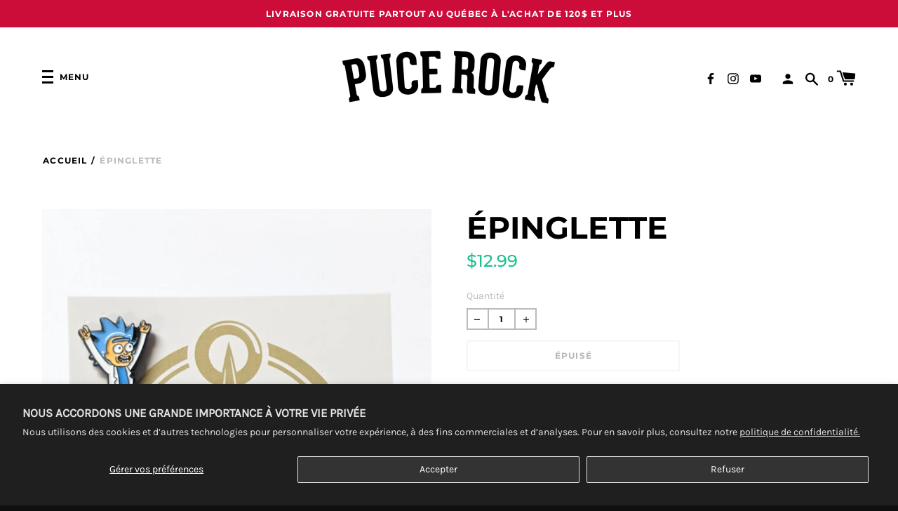

--- FILE ---
content_type: text/html; charset=UTF-8
request_url: https://zooomyapps.com/backinstock/ZooomyBackinStockjson.php?jsonCode=jQuery223024932265898704786_1768878800326&shop=pucerock.myshopify.com&product_id=4773435048041&_=1768878800327
body_size: 393
content:
jQuery223024932265898704786_1768878800326({"shop":"pucerock.myshopify.com","back_in_stock_text":"Recevoir une notification","add_font_size":"13px","add_border_radius":"0px","add_border_width":"0px","add_border_color":"#000000","add_background_color":"#000000","add_font_color":"#FFFFFF","back_in_stock_width":"","main_heading":"Rupture de Stock","sub_heading":"Recevoir un courriel  lorsque ce produit sera disponible \u00e0 nouveau.","main_heading_color":"#555555","main_heading_size":"20px","sub_heading_color":"#37C2BE","sub_heading_size":"15px","admin_email":"","quantity":"2","notify_msg":"Merci! Nous vons ferrons parvenir un courriel quand cet item sera de nouveau en stock!","notify_emsg":"Enter a valid email address.","user_added_css":"","ccss":null,"email_placeholder":"Entrez votre courriel...","autoemail":"yes","checkdata":0,"shop_token":"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","branding":"","tc_txt":"","znltxt":"je veux recevoir les info-lettre.","znlsignup":"no","lay":"lay_1","collectionpage":"no","double_opt_enable":"disable","double_opt_txt":"","maillist":"no","fae":"yes","coll_btn_text":"","coll_btn_font_size":"","coll_btn_border_width":"","coll_btn_border_radius":"","coll_btn_width":"","coll_btn_border_color":"#","coll_btn_bg_color":"#","coll_btn_font_color":"#"})


--- FILE ---
content_type: text/css
request_url: https://cdn.shopify.com/s/files/1/0298/4737/t/14/assets/searchly-styles.css?version=1617485426504
body_size: 26436
content:
.aikon-ac-results{padding:0;margin:0;z-index:2147483647;max-width:500px;width:50%}.aikon-ac-results a{color:#333;text-decoration:none}.aikon-ac-results ul{list-style-type:none;padding:0;margin:0;overflow:hidden}.aikon-ac-results ul li{list-style-type:none;padding:0}.aikon-ac-results-content{position:relative;padding:5px 10px 10px;background:#fff;border-radius:8px;box-shadow:0 0 5px #00000040,0 0 1px #ffffff80;overflow:hidden;margin-top:-5px}.aikon-ac-results .aikon-dropdown-arrow{position:absolute;top:-14px;right:30px;float:left;overflow:hidden;width:21px;height:9px;z-index:2147483647}.aikon-ac-results .aikon-arrow-outer,.aikon-ac-results .aikon-arrow-inner{position:absolute;top:1px;left:0;display:inline-block;margin-left:-2px}.aikon-ac-results .aikon-arrow-outer{border-right:11px solid rgba(255,255,255,0);border-left:11px solid rgba(255,255,255,0);border-bottom:15px solid #dddddd}.aikon-ac-results .aikon-arrow-inner{top:2px;left:2px;display:inline-block;border-right:9px solid rgba(255,255,255,0);border-left:9px solid rgba(255,255,255,0);border-bottom:13px solid #ffffff}.aikon-ac-results .aikon-arrow-inner.aikon-arrow-inner-label{border-bottom:13px solid #ffffff}.aikon-ac-results .aikon-label{padding:0 0 3px;margin:10px 10px 3px;font-size:13px;font-weight:700;line-height:1;letter-spacing:1px;text-transform:uppercase;color:#999;border-bottom:1px solid #eee}.aikon-ac-results .aikon-suggestion,.aikon-ac-results .aikon-vendor,.aikon-ac-results .aikon-tag,.aikon-ac-results .aikon-category,.aikon-ac-results .aikon-page{padding:8px 10px;margin:0;font-size:15px;line-height:16px;color:#333;box-sizing:border-box;cursor:pointer}.aikon-ac-results .aikon-product{position:relative;padding:10px;margin:0;line-height:16px;box-sizing:border-box;cursor:pointer}.aikon-ac-results .aikon-product:after{display:block;position:relative;top:11px;content:"";width:100%;height:0;border-top:1px solid #eee}.aikon-ac-results .aikon-product:hover{border-radius:8px;background:#eee}.aikon-ac-results .aikon-product a{display:flex;flex-flow:row nowrap;justify-content:stretch;height:100%;width:100%;text-decoration:none}.aikon-ac-results .aikon-thumbnail{flex-shrink:0;width:70px;text-align:center;max-height:70px}.aikon-ac-results .aikon-in-stock,.aikon-ac-results .aikon-out-of-stock,.aikon-ac-results .aikon-pre-order{margin-left:10px;padding:3px 5px;font-size:11px;line-height:12px;color:#1abc9c;background:#fff;border:1px solid #e5e5e5;border-radius:10px;flex-shrink:0;white-space:nowrap}.aikon-ac-results .aikon-in-stock:only-child,.aikon-ac-results .aikon-out-of-stock:only-child,.aikon-ac-results .aikon-pre-order:only-child{margin-left:auto}.aikon-ac-over-nodrop{border-radius:8px;background:#eee}.aikon-ac-results-arrow{display:inline-block;height:13px;width:12px;padding:0;margin:0 7px;background-image:url("data:image/svg+xml,%3Csvg xmlns='http://www.w3.org/2000/svg' viewBox='0 0 448 512'%3E%3Cpath fill='%23333' d='M190.5 66.9l22.2-22.2c9.4-9.4 24.6-9.4 33.9 0L441 239c9.4 9.4 9.4 24.6 0 33.9L246.6 467.3c-9.4 9.4-24.6 9.4-33.9 0l-22.2-22.2c-9.5-9.5-9.3-25 .4-34.3L311.4 296H24c-13.3 0-24-10.7-24-24v-32c0-13.3 10.7-24 24-24h287.4L190.9 101.2c-9.8-9.3-10-24.8-.4-34.3z'/%3E%3C/svg%3E");background-size:12px}.aikon-ac-results .aikon-pre-order{color:#ea621f}.aikon-ac-results .aikon-out-of-stock{color:#be6e6e}.aikon-ac-results .aikon-item-image{max-height:70px;max-width:70px;border-radius:4px;display:inline-block}.aikon-ac-results .aikon-product-info{flex-shrink:1;flex-grow:1;margin-left:10px;overflow:hidden;align-items:stretch;display:flex;flex-direction:column;justify-content:center}.aikon-ac-results .aikon-attribute,.aikon-ac-results .aikon-sku{display:block;margin-bottom:6px;font-size:11px;letter-spacing:1px;text-transform:uppercase;color:#747474;white-space:nowrap;overflow-x:hidden;text-overflow:ellipsis}.aikon-ac-results .aikon-title,.aikon-ac-results .aikon-description{display:block;display:-webkit-box;-webkit-line-clamp:2;-webkit-box-orient:vertical;text-overflow:ellipsis;overflow:hidden}.aikon-ac-results .aikon-title{font-size:15px;line-height:16px;color:#333;height:auto;margin-bottom:2px}.aikon-ac-results .aikon-description{max-height:32px;font-size:13px;line-height:14px;color:#666;margin-bottom:4px}.aikon-ac-results .aikon-ac-prices-container{display:flex;justify-content:space-between}.aikon-ac-results .aikon-price-list{display:inline-block;vertical-align:middle;line-height:15px;font-size:15px;font-weight:700;color:#333;flex-grow:0;white-space:nowrap}.aikon-ac-results .aikon-discounted-price{color:#949494;font-size:80%;margin-left:6px;text-decoration:line-through}.aikon-ac-results .aikon-view-all-link{text-align:center;padding:3px 10px 4px;margin:4px 0 0;font-size:16px;color:#333;text-decoration:none;cursor:pointer}.aikon-ac-results .aikon-separator{display:none}.aikon-ac-results .aikon-product-label{display:inline-block;position:relative;background:#d2354f;margin-left:20px;padding:0 8px 0 4px;color:#fff;font-weight:500;font-size:11px;line-height:20px;white-space:nowrap}.aikon-ac-results .aikon-product-label .aikon-left-arrow{position:absolute;top:0;left:-9px;border-right:9px solid #d2354f;border-top:10px solid transparent;border-bottom:10px solid transparent}.aikon-ac-results .aikon-product-label.aikon-product-tag-label{float:right}.aikon-ac-results-stars{font-size:0;line-height:1;margin-top:2px;white-space:nowrap}.aikon-ac-results .stars-container{position:relative;display:inline-block;color:transparent;font-size:16px}.aikon-ac-results .stars-container:before{position:absolute;top:0;left:0;content:"\2605\2605\2605\2605\2605";color:#d3d3d3}.aikon-ac-results .stars-container:after{position:absolute;top:0;left:0;content:"\2605\2605\2605\2605\2605";color:#fec602;overflow:hidden}.aikon-ac-results .stars-0:after{width:0%}.aikon-ac-results .stars-10:after{width:10%}.aikon-ac-results .stars-20:after{width:20%}.aikon-ac-results .stars-30:after{width:30%}.aikon-ac-results .stars-40:after{width:40%}.aikon-ac-results .stars-50:after{width:50%}.aikon-ac-results .stars-60:after{width:60%}.aikon-ac-results .stars-70:after{width:70%}.aikon-ac-results .stars-80:after{width:80%}.aikon-ac-results .stars-90:after{width:90%}.aikon-ac-results .stars-100:after{width:100%}.aikon-ac-results .aikon-reviews{display:block;clear:both;padding:3px 0 1px}.aikon-ac-results .aikon-reviews .total-reviews{display:none}.aikon-ac-results .aikon-nothing-found{cursor:auto;width:100%;height:100px;display:table;font-size:14px}.aikon-ac-results .aikon-nothing-found span{display:table-cell;text-align:center;vertical-align:middle}.aikon-ac-results .aikon-nothing-found-text{padding:10px;font-size:14px;color:#333}.aikon-ac-results .aikon-nothing-found .aikon-popular-suggestions-text,.aikon-ac-results .aikon-nothing-found .aikon-popular-suggestions-view-all-products-text{font-size:14px;color:#333;margin-left:10px}.aikon-ac-results .aikon-nothing-found .aikon-popular-suggestions-view-all-products-text{margin:0 0 5px}.aikon-ac-results .aikon-nothing-found .aikon-popular-suggestions-container{margin:10px 0 20px}.aikon-ac-results .aikon-no-products-found{padding:10px;text-align:center;flex:0 0 100%}.aikon-ac-results .aikon-no-products-found-text{font-size:14px;color:#333}.aikon-ac-results .aikon-no-products-found-text .aikon-no-products-found-link{color:#333;font-weight:700}.aikon-ac-results .aikon-no-products-found .aikon-did-you-mean .aikon-no-products-found-link,.aikon-ac-results .aikon-popular-suggestions-text .aikon-no-products-found-link{display:inline-block;color:#333;font-weight:400;line-height:16px;background-color:#f2f2f2;padding:9px 10px;border-radius:18px;margin:8px 8px 0 0}.aikon-ac-results .aikon-big-spinner{height:100px;width:32px;margin:5px auto -5px;background-image:url([data-uri]);background-position:0px center;background-repeat:no-repeat}.aikon-ac-results .aikon-big-spinner:before,.aikon-ac-results .aikon-big-spinner:after{content:"";width:100%;order:1}.aikon-ac-results .aikon-small-spinner{top:25px;right:20px;height:8px;width:24px;margin:0 auto 0 -12px;position:absolute;background-image:url([data-uri]);background-position:0px center;background-repeat:no-repeat}.aikon-ac-results .aikon-results-html{margin-top:2px}.aikon-ac-results .aikon-demo-banner{text-align:right;margin-left:-10px;margin-bottom:-15px;margin-top:-5px}.aikon-no-scroll{overflow:hidden!important}@media only screen and (max-width: 767px){.aikon-no-scroll{position:fixed}}div.aikon-overlay{position:fixed;top:0;left:0;height:100%;width:100%;z-index:1000001;overflow:auto;background-color:#3336}div.aikon-modal{width:90%;max-width:806px;margin-left:auto;transform:translate(-50%,-50%);left:50%;top:50%;position:fixed;background-color:#fff;color:#000;text-align:center;z-index:2147483646;border-radius:6px;box-shadow:0 2px 16px #212b3614,0 31px 41px #212b3633;padding:40px 20px 20px}.aikon-modal-content-wrapper{overflow:auto;margin-top:0}a.aikon-sticky-searchbox{position:fixed;width:58px;height:58px;display:block;text-decoration:none;overflow:hidden;z-index:1000000;cursor:pointer;border-radius:50%;transition:all .3s ease;background-color:#fff;box-shadow:0 5px 6px 2px #cacaca}.aikon-sticky-searchbox.top-left{top:6%!important;left:25px}.aikon-sticky-searchbox.top-right{top:6%!important;right:25px}.aikon-sticky-searchbox.bottom-left{top:88%!important;left:25px}.aikon-sticky-searchbox.bottom-right{top:88%!important;right:25px}#aikon-modal-sticky-searchbox{display:none;position:fixed;top:0;left:0;width:100%;height:100%;z-index:2147483647;background:#fff;min-width:850px;transform:none;padding:0;max-width:100%;border-radius:0;background-color:#f9f9f9}.aikon-modal-sticky-icon{background:transparent;border:0;height:18px;margin:0;outline:0;padding:0;position:absolute;left:-35px;vertical-align:middle;width:18px;top:3px;background-size:18px;background-repeat:no-repeat;background-image:url([data-uri])}.aikon-sticky-searchbox .aikon-search-magnifier{color:#787878;position:absolute;width:16px;height:16px;border:solid 2px currentColor;border-radius:100%;-webkit-transform:rotate(-45deg);transform:rotate(-45deg);left:19px;top:19px;box-sizing:border-box}.aikon-sticky-searchbox .aikon-search-magnifier:before{content:"";position:absolute;top:13px;left:5px;height:9px;width:2px;background-color:currentColor;border-bottom-left-radius:12px;border-bottom-right-radius:12px}.aikon-sticky-searchbox span{position:absolute;left:57px;width:320px;color:#fff;opacity:1;top:14px;font-size:16px;line-height:1.7;font-family:Open Sans,Helvetica,Arial,sans-serif;-webkit-font-smoothing:antialiased}#aikon-modal-sticky-searchbox .aikon-modal-content-wrapper{background-color:#fff}.aikon-modal .aikon-close-button{background:transparent;border:0;height:68px;width:75px;background-repeat:no-repeat;background-image:url([data-uri]);background-size:13px;background-position:center;position:absolute;top:2px;right:0;box-shadow:none;padding:0;margin:0;border-radius:0;min-height:initial;min-width:initial;z-index:100000}#aikon-modal-sticky-searchbox form{margin:26px 68px 26px 100px;display:-webkit-box;display:-ms-flexbox;display:flex;-webkit-box-align:center;-ms-flex-align:center;align-items:center;-webkit-box-pack:center;-ms-flex-pack:center;justify-content:center;position:relative;text-align:center}#aikon-modal-sticky-searchbox .control-group{display:inline-block;margin-top:0;position:relative}#aikon-modal-sticky-searchbox form label{margin:0;text-align:left;color:#ccc;font-size:15px;font-family:Open Sans,Helvetica,Arial,sans-serif;display:block;font-weight:400;line-height:1.7;-webkit-font-smoothing:antialiased}#aikon-modal-sticky-searchbox form input{line-height:1.32;border-radius:0;font-weight:400;color:#333;display:block;-webkit-font-smoothing:antialiased;height:auto;background:#fff;margin:0;border:none;font-size:18px;padding:0;width:700px;box-shadow:none;min-height:auto;overflow:hidden}#aikon-modal-sticky-searchbox form input:focus{outline:none;border:none}#aikon-modal-sticky-searchbox form input::-webkit-input-placeholder{color:#747474;opacity:1}#aikon-modal-sticky-searchbox form input::-moz-placeholder{color:#747474;opacity:1}#aikon-modal-sticky-searchbox form input:-ms-input-placeholder{color:#747474;opacity:1}#aikon-modal-sticky-searchbox form input:-moz-placeholder{color:#747474;opacity:1}#aikon-modal-sticky-searchbox form button:not(.aikon-close-button){position:initial;padding:4px 10px;background:transparent;border:none;background-color:#747474;color:#fff;font-size:11px;border-radius:6px;text-transform:uppercase;font-weight:400;line-height:1.8;-webkit-font-smoothing:antialiased;min-height:initial;margin:0 0 0 10px;box-shadow:none;height:auto;letter-spacing:0;width:auto;min-width:auto}.aikon-modal-content-wrapper .aikon-sticky-close:after,#aikon-modal-sticky-searchbox form button:not(.aikon-close-button):after{display:none}#aikon-modal-sticky-searchbox form button:focus{outline:none}.aikon-modal-content-wrapper .aikon-sticky-close{position:static;height:20px;width:56px}#aikon-modal-sticky-searchbox>.aikon-close-button{display:none}.aikon-ac-results.aikon-ac-results-mobile{background-color:transparent;bottom:0!important;height:100%;max-width:100%;overflow:auto;position:absolute!important;right:0!important;top:0!important;width:100%;zoom:1;-webkit-overflow-scrolling:touch;box-shadow:none;z-index:999999999}.aikon-ac-results.aikon-ac-results-mobile .aikon-ac-results-content{position:static;padding:0;border-radius:0 0 8px 8px;margin-top:0}.aikon-ac-results.aikon-ac-results-mobile .aikon-title,.aikon-ac-results.aikon-ac-results-mobile .aikon-description{margin-bottom:3px}.aikon-ac-results.aikon-ac-results-mobile .aikon-product{padding-right:5px}.aikon-ac-results.aikon-ac-results-mobile .aikon-product-info{margin-left:8px}.aikon-ac-results.aikon-ac-results-mobile .aikon-mobile-top-panel{background-color:#fff;height:50px;margin:0 0 -1px;position:relative;z-index:12;display:table;width:100%;padding:0;border:0;border-bottom:3px solid #5d5d5d}.aikon-ac-results.aikon-ac-results-mobile .aikon-mobile-top-panel:hover{background-color:#fff}.aikon-ac-results.aikon-ac-results-mobile .aikon-mobile-top-panel .aikon-close-button{display:table-cell;vertical-align:middle}.aikon-ac-results.aikon-ac-results-mobile .aikon-mobile-top-panel button.aikon-close-button-arrow{background:transparent;border:0;display:block;height:26px;margin:0 12px;box-shadow:none;outline:0;padding:0;width:26px;background-repeat:no-repeat;background-size:26px;background-image:url([data-uri]);min-width:auto;min-height:auto}.aikon-ac-results.aikon-ac-results-mobile .aikon-mobile-top-panel .aikon-search{display:table-cell;width:100%;background:#f7f7f7}.aikon-ac-results.aikon-ac-results-mobile .aikon-mobile-top-panel input.aikon-mobile-input-style{background-color:#f7f7f7;color:#333;border:none;font-size:18px;line-height:33px;height:33px;outline:0;padding:0;vertical-align:middle;width:100%;margin:10px 0 10px 15px;-moz-appearance:none;-webkit-appearance:none;box-sizing:border-box;box-shadow:none;text-transform:none}.aikon-ac-results.aikon-ac-results-mobile .aikon-mobile-top-panel input.aikon-mobile-input-style::-webkit-search-cancel-button{-webkit-appearance:none}.aikon-ac-results.aikon-ac-results-mobile .aikon-mobile-top-panel input.aikon-mobile-input-style::-ms-clear{display:none}.aikon-ac-results.aikon-ac-results-mobile .aikon-mobile-top-panel input.aikon-mobile-input-style::-webkit-input-placeholder{padding:0!important;margin:0!important;height:33px;line-height:33px;color:#999!important}.aikon-ac-results.aikon-ac-results-mobile .aikon-mobile-top-panel input.aikon-mobile-input-style:-moz-placeholder{padding:0!important;margin:0!important;height:33px;line-height:33px;color:#999!important}.aikon-ac-results.aikon-ac-results-mobile .aikon-mobile-top-panel input.aikon-mobile-input-style:-ms-input-placeholder{padding:0!important;margin:0!important;height:33px;line-height:33px;color:#999!important}.aikon-ac-results.aikon-ac-results-mobile .aikon-mobile-top-panel .aikon-clear-button-container{display:table-cell;width:100%;background:#f7f7f7}.aikon-ac-results.aikon-ac-results-mobile .aikon-mobile-top-panel button.aikon-clear-button{background:transparent;border:0;height:20px;margin:0 10px;outline:0;box-shadow:none;padding:0;vertical-align:middle;width:20px;background-repeat:no-repeat;background-size:16px;background-image:url([data-uri]);background-position:center;min-width:auto}.aikon-ac-results.aikon-ac-results-mobile .aikon-close-area{position:absolute;width:100%;height:100px;background:transparent;border:0;box-shadow:0 -9999px 0 9999px #f7f7f7f0;z-index:-1}.aikon-ac-results.aikon-ac-results-mobile .aikon-small-spinner{right:0;top:70px;margin:0 10px}.aikon-ac-results.aikon-ac-results-mobile .aikon-big-spinner{position:absolute;left:0;right:0}.aikon-ac-results.aikon-ac-results-mobile .aikon-nothing-found,.aikon-ac-results.aikon-ac-results-mobile .aikon-noresults-html{display:table;background-color:transparent;border:0;color:#747474;font-size:18px;height:auto;min-height:228px;line-height:24px;margin:0;padding:0;width:100%}.aikon-ac-results.aikon-ac-results-mobile .aikon-demo-banner{text-align:right;margin-left:-10px;margin-bottom:-5px;margin-top:0}.aikon-ac-results.aikon-ac-results-mobile .aikon-nothing-found span,.aikon-ac-results.aikon-ac-results-mobile .aikon-noresults-html span{display:block;margin-top:100px;margin-bottom:100px;text-align:center}.aikon-ac-results.aikon-ac-results-mobile .aikon-label{padding:0 0 3px;margin:10px 20px 3px;font-size:13px;letter-spacing:1px}.aikon-ac-results.aikon-ac-results-mobile .aikon-suggestion,.aikon-ac-results.aikon-ac-results-mobile .aikon-vendor,.aikon-ac-results.aikon-ac-results-mobile .aikon-tag,.aikon-ac-results.aikon-ac-results-mobile .aikon-category,.aikon-ac-results.aikon-ac-results-mobile .aikon-page{padding:9px 20px 10px}.aikon-ac-results.aikon-ac-results-mobile ul{margin:0}.aikon-ac-results.aikon-ac-results-mobile .aikon-emptyfield-html{font-size:16px;line-height:16px;margin-left:7px;margin-right:7px;padding:12px 10px;box-sizing:border-box}@media (max-width: 350px){.aikon-ac-results.aikon-ac-results-mobile .aikon-ac-results-singlecolumn-list{justify-content:center}}.aikon-ac-over-nodrop,.aikon-ac-results .aikon-product:hover{background:#eee}div.aikon div,div.aikon dl,div.aikon dt,div.aikon dd,div.aikon ul,div.aikon ol,div.aikon li,div.aikon h1,div.aikon h2,div.aikon h3,div.aikon h4,div.aikon h5,div.aikon h6,div.aikon pre,div.aikon code,div.aikon form,div.aikon fieldset,div.aikon legend,div.aikon input,div.aikon textarea,div.aikon p,div.aikon blockquote,div.aikon th,div.aikon td{margin:0;padding:0}div.aikon table{border-collapse:collapse;border-spacing:0}div.aikon fieldset,div.aikon img{border:0}div.aikon address,div.aikon caption,div.aikon cite,div.aikon code,div.aikon dfn,div.aikon em,div.aikon strong,div.aikon th,div.aikon var{font-style:normal;font-weight:400}div.aikon ol,div.aikon ul{list-style:none}div.aikon caption,div.aikon th{text-align:left}div.aikon h1,div.aikon h2,div.aikon h3,div.aikon h4,div.aikon h5,div.aikon h6{font-size:100%;font-weight:400}div.aikon q:before,div.aikon q:after{content:""}div.aikon abbr,div.aikon acronym{border:0;font-variant:normal}div.aikon sup{vertical-align:text-top}div.aikon sub{vertical-align:text-bottom}div.aikon input,div.aikon textarea,div.aikon select{font-family:inherit;font-size:inherit;font-weight:inherit}div.aikon input,div.aikon textarea,div.aikon select{*font-size: 100%}div.aikon *{position:static;top:auto;left:auto;bottom:auto;right:auto;z-index:auto;overflow:visible;outline:none;border:0 none;border-radius:0;box-shadow:none;vertical-align:baseline;text-align:inherit;text-indent:0;text-transform:none;text-overflow:clip;text-shadow:none;line-height:normal;opacity:1;box-sizing:content-box;background:transparent none repeat scroll 0% 0%}div.aikon *:not(.ssw-fave-icon){color:inherit}div.aikon,div.aikon .clearfix{zoom:1}div.aikon:before,div.aikon:after,div.aikon .clearfix:before,div.aikon .clearfix:after{content:" ";display:block;height:0;visibility:hidden;clear:both}div.aikon-search-results{width:auto;border:none;box-shadow:none;margin-bottom:30px}div.aikon.aikon-search-results.aikon-mobile-design#aikon_results{float:none}div.aikon-search-results ul li{list-style:none;content:none}div.aikon-search-results#aikon_results ul li:before,div.aikon-search-results#aikon_results ul li:after{list-style:none;content:none}div.aikon-search-results ul.aikon-search-results-content{min-height:160px}div.aikon-search-results#aikon_results a{transition:all,.14s;text-decoration:none;outline:0}div.aikon-search-results a:hover{text-decoration:none;opacity:1;outline:0}.aikon-hidden{display:none!important}div.aikon .aikon-underline{text-decoration:underline}div.aikon-search-results li.aikon-product,div.aikon-search-results li.aikon-category,div.aikon-search-results li.aikon-page{position:relative}div.aikon-search-results li.aikon-product button.wk-button-collection,div.aikon-search-results li.aikon-product button.swym-button.swym-add-to-wishlist-view-product,div.aikon-search-results li.aikon-product div.ssw-faveiticon{position:absolute;z-index:1;top:0;right:0;background:transparent none repeat scroll 0% 0%;max-width:30px;max-height:30px;zoom:1.5;text-align:center}div.aikon-search-results li.aikon-product div.aikon-item.aikon-stock-status-showed button.wk-button-collection,div.aikon-search-results li.aikon-product div.aikon-item.aikon-stock-status-showed button.swym-button.swym-add-to-wishlist-view-product,div.aikon-search-results li.aikon-product div.aikon-item.aikon-stock-status-showed div.ssw-faveiticon,div.aikon-search-results li.aikon-product div.aikon-item.aikon-top-right-label-showed button.wk-button-collection,div.aikon-search-results li.aikon-product div.aikon-item.aikon-top-right-label-showed button.swym-button.swym-add-to-wishlist-view-product,div.aikon-search-results li.aikon-product div.aikon-item.aikon-top-right-label-showed div.ssw-faveiticon{top:40px}div.aikon-search-results li.aikon-product div.ssw-faveiticon{zoom:1.2;padding:5px}div.aikon-search-results li.aikon-product div.ssw-faveiticon .faves-count:before,div.aikon-search-results li.aikon-product div.ssw-faveiticon .faves-count:after{display:none!important}div.aikon-search-results li.aikon-product button.swym-button.swym-add-to-wishlist-view-product{padding:5px 7px}div.aikon li.aikon-product span.aikon-title,div.aikon li.aikon-category span.aikon-title,div.aikon li.aikon-page span.aikon-title{color:#0288d1;font-weight:700;text-decoration:none}div.aikon li.aikon-product .aikon-price-list{color:#014e70;font-weight:700}div.aikon li.aikon-product span.aikon-description{color:#747474;font-weight:400}div.aikon li.aikon-product .aikon-price-list .aikon-price,div.aikon li.aikon-product .aikon-price-list .aikon-discounted-price{display:inline-block;white-space:nowrap;margin-right:6px}div.aikon li.aikon-product .aikon-price-list .aikon-discounted-price{color:#949494;font-size:13px;text-decoration:line-through}div.aikon .aikon-button{background:#0288d1;border-radius:3px;color:#fff;font-size:15px;line-height:21px;min-height:21px;padding:5px 10px;position:absolute;text-align:center;text-decoration:none;z-index:3;min-width:auto;height:auto;letter-spacing:0}div.aikon .aikon-button:hover{opacity:.85}div.aikon-search-results .aikon-spinner{position:absolute;z-index:10;left:45%;height:160px;width:32px;margin:30px auto 0;background-image:url([data-uri]);background-position:0px center;background-repeat:no-repeat}div.aikon div.aikon-main-panel{border:1px solid #eee;display:inline-block;margin-left:-1px;min-height:40px;width:100%}div.aikon div.aikon-main-panel-controls{float:left;margin-left:6px;margin-top:6px;vertical-align:middle}div.aikon div.aikon-main-panel-controls ul{list-style:none;margin:0;padding:0}div.aikon div.aikon-main-panel-controls ul li{float:left;height:28px;margin:0;padding:0}div.aikon div.aikon-main-panel-controls ul li a,div.aikon div.aikon-main-panel-controls ul li a.active,div.aikon div.aikon-main-panel-controls ul li a:hover{border:0;color:#0288d1;display:block;font-size:15px;opacity:1;line-height:28px;padding:0 15px;margin-right:2px}div.aikon div.aikon-main-panel-controls ul li a.active,div.aikon div.aikon-main-panel-controls ul li a:hover{background-color:#f7f7f7;border-radius:3px;color:#333}div.aikon div.aikon-main-panel-controls ul li a span{border:0;margin:0;padding:0;vertical-align:baseline}div.aikon div.aikon-main-panel-dropdown{color:#333;float:right;position:relative}div.aikon div.aikon-main-panel-dropdown>a{border:1px solid #d3d3d3;border-radius:3px;display:block;line-height:20px;margin:10px 10px 5px;padding:0 6px;position:relative}div.aikon div.aikon-main-panel-dropdown:hover>a{background-color:#f7f7f7}div.aikon div.aikon-main-panel-dropdown>a span{border:0;margin:0;padding:0;vertical-align:baseline}div.aikon div.aikon-main-panel-dropdown a{color:#333;font-size:12px}div.aikon div.aikon-main-panel-dropdown a .caret,div.aikon div.aikon-filters-dropdown-title .caret{border-left:3px solid transparent;border-right:3px solid transparent;border-top:3px solid;box-sizing:border-box;display:inline-block;font-weight:700;height:0;margin:0;margin-left:4px!important;position:initial;vertical-align:middle;width:0}div.aikon div.aikon-main-panel-dropdown ul.aikon-main-panel-dropdown-content{background-color:#fff;border:1px solid #d3d3d3;border-radius:3px;box-shadow:0 2px 5px #00000040;display:none;list-style:none;margin:-5px 10px 0 0;min-width:150px;padding:5px 0;position:absolute;right:0;z-index:99}div.aikon div.aikon-main-panel-dropdown ul.aikon-main-panel-dropdown-content a{display:block;line-height:18px;padding:0 10px 0 20px;border-bottom:none}div.aikon div.aikon-main-panel-dropdown ul.aikon-main-panel-dropdown-content a:hover{background-color:#f7f7f7;opacity:1}div.aikon div.aikon-main-panel-dropdown ul.aikon-main-panel-dropdown-content a:first-child{margin-top:5px}div.aikon div.aikon-main-panel-dropdown ul.aikon-main-panel-dropdown-content a.current,#aikon-modal-mobile-sortby-dialog ul.aikon-main-panel-dropdown-content li a.current{background-position:left center;background-size:15px 10px;background-repeat:no-repeat;background-image:url([data-uri])}div.aikon .aikon-main-panel-dropdown-total_reviews-asc,div.aikon .aikon-main-panel-dropdown-total_reviews-desc{white-space:nowrap}div.aikon div.aikon-main-panel-view-mode{float:right;margin:10px 10px 5px 30px}div.aikon div.aikon-main-panel-view-mode a{float:left;opacity:.5}div.aikon div.aikon-main-panel-view-mode a.active,div.aikon div.aikon-main-panel-view-mode a:hover{opacity:1}div.aikon div.aikon-main-panel-view-mode a.aikon-view-mode-icon{width:21px;height:21px;background-repeat:no-repeat;background-size:21px;margin-left:4px;padding:0;border-bottom:none}div.aikon div.aikon-main-panel-view-mode a.aikon-grid-mode-icon{background-image:url("data:image/svg+xml,%3Csvg viewBox='0 0 400 400' xmlns='http://www.w3.org/2000/svg'%3E%3Cpath d='m0 200v200h200 200v-200-200h-200-200v200m374.77-181.17c3.508 0.753 5.846 2.954 6.935 6.53 0.944 3.103 0.706 347.85-0.243 350.57-0.942 2.705-2.825 4.588-5.53 5.53-2.059 0.718-7.73 0.742-175.93 0.742h-173.8l-2.103-0.951c-2.655-1.2-4.306-3.069-5.089-5.761-0.547-1.882-0.602-20.795-0.51-176.1l0.102-173.99 1.086-2.059c1.16-2.199 2.817-3.481 5.644-4.365 2.212-0.692 346.22-0.836 349.44-0.146m-291.37 59.32c-2.484 0.79-3.671 1.751-4.672 3.783l-0.92 1.867v21.211 21.21l1.016 1.974c0.788 1.533 1.456 2.201 2.989 2.989l1.974 1.016h21.21 21.211l1.992-1c1.578-0.793 2.2-1.413 3-2.989l1.008-1.99v-21.221-21.221l-1.016-1.974c-0.788-1.532-1.457-2.201-2.988-2.989l-1.973-1.016-20.612-0.08c-15.805-0.062-20.986 0.039-22.219 0.43m95.29 0.013c-5.544 1.511-5.682 2.162-5.682 26.837 0 30.017-2.589 27.525 28.4 27.328l20-0.128 1.992-1c1.578-0.793 2.2-1.413 3-2.989l1.008-1.99v-21.221-21.221l-1.016-1.974c-0.788-1.532-1.457-2.201-2.988-2.989l-1.973-1.016-20.412-0.08c-15.765-0.062-20.848 0.039-22.329 0.443m95.544-0.114c-5.875 1.377-6.026 2.051-6.026 26.951 0 29.935-2.539 27.396 27.4 27.396 29.938 0 27.4 2.537 27.4-27.396 0-29.927 2.553-27.397-27.6-27.35-10.78 0.017-20.308 0.196-21.174 0.399m-190.16 95.234c-1.673 0.304-2.5 0.745-3.856 2.052-2.622 2.528-2.668 3.004-2.532 26.125l0.118 19.963 1.016 1.973c0.788 1.531 1.457 2.2 2.989 2.988l1.974 1.016h21.21 21.211l1.992-1c1.578-0.793 2.2-1.413 3-2.989l1.008-1.99v-21.21c0-29.992 2.579-27.435-27.6-27.361-10.12 0.025-19.358 0.22-20.53 0.433m95.661-0.065c-3.316 0.655-5.172 2.182-6.208 5.107-0.923 2.602-0.743 41.706 0.203 44.156 1.955 5.066 2.719 5.206 27.674 5.047l20-0.128 1.992-1c1.578-0.793 2.2-1.413 3-2.989l1.008-1.99v-21.21c0-29.991 2.58-27.433-27.6-27.365-10.12 0.023-19.151 0.19-20.069 0.372m95.2-0.012c-3.333 0.682-5.174 2.2-6.208 5.119-0.405 1.141-0.523 6.135-0.523 22.075 0 29.7-2.523 27.196 27.4 27.196 29.905 0 27.4 2.467 27.4-26.996 0-24.241-0.038-24.467-4.503-26.666l-1.897-0.934-20-0.068c-11-0.037-20.751 0.086-21.669 0.274m-190.17 95.187c-6.914 1.215-6.961 1.402-6.961 27.807 0 29.475-2.515 27.198 29.714 26.897 27.023-0.252 24.886 2.11 24.886-27.497 0-29.862 2.377-27.37-26.2-27.465-10.78-0.036-20.427 0.081-21.439 0.258m94.797 0.145c-6.405 1.412-6.742 2.767-6.742 27.062 0 22.881 0.245 24.24 4.749 26.352l2.235 1.048h20.2c30.112 0 27.6 2.493 27.6-27.4 0-29.859 2.378-27.364-26.2-27.478-14.346-0.058-20.201 0.054-21.842 0.416m95.749-0.116c-6.929 1.367-7.291 2.717-7.291 27.178 0 29.4-1.826 27.575 27.584 27.575 22.436 0 24.124-0.305 26.309-4.754l1.091-2.221v-20.628-20.629l-1.2-2.335c-1.354-2.634-2.685-3.541-6.167-4.202-2.574-0.488-37.842-0.474-40.326 0.016' fill='%23a4a4a4' fill-rule='evenodd'/%3E%3C/svg%3E")}div.aikon div.aikon-main-panel-view-mode a.aikon-list-mode-icon{background-image:url("data:image/svg+xml,%3Csvg viewBox='0 0 400 400' xmlns='http://www.w3.org/2000/svg'%3E%3Cpath d='m0 200v200h200 200v-200-200h-200-200v200m374.77-181.17c3.508 0.753 5.846 2.954 6.935 6.53 0.944 3.103 0.706 347.85-0.243 350.57-0.942 2.705-2.825 4.588-5.53 5.53-2.059 0.718-7.73 0.742-175.93 0.742h-173.8l-2.103-0.951c-2.655-1.2-4.306-3.069-5.089-5.761-0.547-1.882-0.602-20.795-0.51-176.1l0.102-173.99 1.086-2.059c1.16-2.199 2.817-3.481 5.644-4.365 2.212-0.692 346.22-0.836 349.44-0.146m-291.37 59.32c-2.484 0.79-3.671 1.751-4.672 3.783l-0.92 1.867v21.211 21.21l1.016 1.974c0.788 1.533 1.456 2.201 2.989 2.989l1.974 1.016h21.21 21.211l1.992-1c1.578-0.793 2.2-1.413 3-2.989l1.008-1.99v-21.221-21.221l-1.016-1.974c-0.788-1.532-1.457-2.201-2.988-2.989l-1.973-1.016-20.612-0.08c-15.805-0.062-20.986 0.039-22.219 0.43m95.29 0.02c-5.541 1.49-5.682 2.155-5.682 26.83 0 24.532 0.137 25.2 5.51 26.796 2.589 0.768 135.7 0.925 138.49 0.162 5.909-1.614 6-2.021 6-26.958 0-25.041-0.121-25.565-6.208-26.968-2.875-0.662-135.63-0.53-138.11 0.138m-94.612 95.113c-1.673 0.304-2.5 0.745-3.856 2.052-2.622 2.528-2.668 3.004-2.532 26.125l0.118 19.963 1.016 1.973c0.788 1.531 1.457 2.2 2.989 2.988l1.974 1.016h21.21 21.211l1.992-1c1.578-0.793 2.2-1.413 3-2.989l1.008-1.99v-21.21c0-29.992 2.579-27.435-27.6-27.361-10.12 0.025-19.358 0.22-20.53 0.433m95.661-0.069c-3.322 0.664-5.172 2.188-6.208 5.111-0.775 2.185-0.757 41.613 0.019 43.809 0.854 2.414 2.652 4.174 4.968 4.862 2.589 0.768 135.7 0.925 138.49 0.162 5.894-1.61 6-2.078 6-26.558 0-24.241-0.038-24.467-4.503-26.666l-1.897-0.934-67.6-0.06c-37.18-0.033-68.351 0.09-69.269 0.274m-94.97 95.179c-6.914 1.215-6.961 1.402-6.961 27.807 0 29.475-2.515 27.198 29.714 26.897 27.023-0.252 24.886 2.11 24.886-27.497 0-29.862 2.377-27.37-26.2-27.465-10.78-0.036-20.427 0.081-21.439 0.258m94.797 0.157c-6.399 1.377-6.742 2.754-6.742 27.05 0 22.881 0.245 24.24 4.749 26.352l2.235 1.048 65.6 0.114c78.349 0.137 74.006 0.403 76.509-4.693l1.091-2.221v-20.628-20.629l-1.2-2.335c-1.354-2.634-2.685-3.541-6.167-4.202-3.294-0.624-133.14-0.488-136.08 0.144' fill='%23a4a4a4' fill-rule='evenodd'/%3E%3C/svg%3E")}div.aikon div.aikon-header{margin:15px 0;overflow:hidden;width:100%}div.aikon div.aikon-search-results-header{float:left;font-size:15px;margin:12px 0;max-width:100%;min-width:240px;vertical-align:middle}div.aikon div.aikon-search-results-header a{padding:0;border-bottom:none}#aikon_results.aikon-mobile-design div.aikon-search-results-header{margin:0 0 12px}#aikon_results.aikon-mobile-design div.aikon-main-panel-controls{float:none;margin:6px 2px;border:1px solid #eee;padding:7px 0;border-radius:14px}#aikon_results.aikon-mobile-design div.aikon-main-panel-controls>ul{margin:0 6px;display:flex}#aikon_results.aikon-mobile-design div.aikon-main-panel-controls>ul>li{float:none;flex:auto;text-align:center;height:auto;min-height:28px;margin:0}#aikon_results.aikon-mobile-design div.aikon-main-panel-controls ul li a,#aikon_results.aikon-mobile-design div.aikon-main-panel-controls ul li a.active,#aikon_results.aikon-mobile-design div.aikon-main-panel-controls ul li a:hover{padding:1px}#aikon_results.aikon-mobile-design div.aikon-main-panel-view-mode{float:right;margin:10px 2px 6px 0}#aikon_results.aikon-mobile-design div.aikon-main-panel-dropdown{float:left;margin:10px 2px 6px;max-width:55%}#aikon_results.aikon-mobile-design div.aikon-main-panel-dropdown>a{margin:0;border:1px solid #eeeeee;border-radius:14px;padding:7px 26px 7px 10px;font-size:15px;white-space:nowrap;overflow:hidden;text-overflow:ellipsis;color:#0288d1}#aikon_results.aikon-mobile-design div.aikon-main-panel-dropdown>a>.caret{box-sizing:border-box;height:7px;width:7px;border-style:solid;border-color:#0288d1;border-width:0px 2px 2px 0px;transform:rotate(45deg);position:absolute;right:13px;top:13px}#aikon_results.aikon-mobile-design div.aikon-main-panel-view-mode a.aikon-view-mode-icon.active{display:none}#aikon_results.aikon-mobile-design div.aikon-main-panel-dropdown ul.aikon-main-panel-dropdown-content{left:0;right:auto;margin-top:0}#aikon_results.aikon-mobile-design div.aikon-main-panel{border:none}div.aikon-search-results div.aikon-main-panel-mobile-filters{display:none}#aikon_results.aikon-mobile-design div.aikon-main-panel-mobile-filters{display:block;float:right;margin:10px 0 6px;position:relative;max-width:28%}#aikon_results.aikon-mobile-design div.aikon-main-panel-mobile-filters>a{margin:0;padding:7px 10px;display:block;overflow:hidden;text-overflow:ellipsis;color:#0288d1;white-space:nowrap;font-size:15px;border-radius:14px;border:solid 1px #eeeeee}#aikon_results.aikon-mobile-design div.aikon-main-panel-mobile-filters span.aikon-selected-filters-count-container:empty{display:none}#aikon_results.aikon-mobile-design div.aikon-main-panel-mobile-filters span.aikon-selected-filters-count-container{position:absolute;background-color:#de3618;color:#fff;font-size:12px;font-weight:700;border-radius:17px;text-align:center;width:19px;height:19px;line-height:18px;top:-8px;right:-8px}#aikon_results.aikon-mobile-design div.aikon-selected-filters-container:empty{display:none}#aikon_results.aikon-mobile-design div.aikon-selected-filters-container{clear:both}#aikon_results.aikon-mobile-design div.aikon-selected-filters-container>span{display:inline-block;background-color:#f2f2f2;height:34px;padding:0 10px;margin:0 6px 6px 0;border:solid 1px #e8e9eb;border-radius:17px;line-height:34px}#aikon_results.aikon-mobile-design div.aikon-selected-filters-container>span i.aikon-product-filters-reset{margin-left:5px;height:14px;width:14px;background-size:14px 14px;margin-top:-2px}#aikon_results.aikon-mobile-design div.aikon-selected-filters-container>span span.aikon-selected-filter-color,#aikon-modal-mobile-filters-dialog .aikon-product-filter-opener .aikon-selected-filter-values span.aikon-selected-filter-color{width:17px;height:17px;display:inline-block;border-radius:17px;vertical-align:middle;margin-top:-2px}#aikon_results.aikon-mobile-design div.aikon-main-panel-view-mode a.aikon-view-mode-icon{border:1px solid #eeeeee;border-radius:14px;padding:6px 7px;background-position:center;opacity:1}#aikon_results.aikon-mobile-design div.aikon-main-panel-view-mode a.aikon-list-mode-icon{background-image:url("data:image/svg+xml,%3Csvg xmlns='http://www.w3.org/2000/svg' width='20' height='20' viewBox='0 0 20 20'%3E%3Cpath fill='%230288d1' fill-rule='nonzero' d='M8 15h10a1 1 0 0 1 0 2H8a1 1 0 0 1 0-2zm-5-1a2 2 0 1 1 0 4 2 2 0 0 1 0-4zm5-5h10a1 1 0 0 1 0 2H8a1 1 0 0 1 0-2zM3 8a2 2 0 1 1 0 4 2 2 0 0 1 0-4zm5-5h10a1 1 0 0 1 0 2H8a1 1 0 1 1 0-2zM3 2a2 2 0 1 1 0 4 2 2 0 0 1 0-4z'/%3E%3C/svg%3E")}#aikon_results.aikon-mobile-design div.aikon-main-panel-view-mode a.aikon-grid-mode-icon{background-image:url("data:image/svg+xml,%3Csvg xmlns='http://www.w3.org/2000/svg' width='20' height='20' viewBox='0 0 20 20'%3E%3Cpath fill='%230288d1' fill-rule='nonzero' d='M12 11h5a1 1 0 0 1 1 1v5a1 1 0 0 1-1 1h-5a1 1 0 0 1-1-1v-5a1 1 0 0 1 1-1zm-9 0h5a1 1 0 0 1 1 1v5a1 1 0 0 1-1 1H3a1 1 0 0 1-1-1v-5a1 1 0 0 1 1-1zm9-9h5a1 1 0 0 1 1 1v5a1 1 0 0 1-1 1h-5a1 1 0 0 1-1-1V3a1 1 0 0 1 1-1zM3 2h5a1 1 0 0 1 1 1v5a1 1 0 0 1-1 1H3a1 1 0 0 1-1-1V3a1 1 0 0 1 1-1z'/%3E%3C/svg%3E")}#aikon-search-results-grid-mode ul{list-style:none outside none;margin:0 -1%;padding:0;width:102%;display:block;display:flex;flex-wrap:wrap}#aikon-search-results-grid-mode li{margin-left:1%;margin-right:1%}#aikon-search-results-grid-mode li.aikon-product{display:inline-block;display:inline-flex;vertical-align:top;border:none;min-width:190px;box-sizing:border-box;color:#535353;cursor:pointer;line-height:16px;margin:0 1% 2%;overflow:hidden;padding:0;position:relative;transition:border-color .09s ease-in 0s;width:23%;align-self:stretch;flex-direction:column}#aikon-search-results-grid-mode li.aikon-product{display:inline-block\	}@media screen and (-ms-high-contrast:active),(-ms-high-contrast:none){#aikon-search-results-grid-mode li.aikon-product{display:-ms-inline-flexbox;margin:0 10px 2%}div.aikon-search-results li.aikon-product button.wk-button-collection,div.aikon-search-results li.aikon-product button.swym-button.swym-add-to-wishlist-view-product,div.aikon-search-results li.aikon-product div.ssw-faveiticon{right:17px}}#aikon-search-results-grid-mode li.aikon-product .aikon-view-link,#aikon-search-results-grid-mode li.aikon-product .aikon-item{display:flex;flex-direction:column;align-self:stretch;padding:0;border-bottom:none}#aikon-search-results-grid-mode li.aikon-product .aikon-button{display:inline-block;width:130px;left:-75px;margin-left:50%;top:155px;transition:all,.2s;opacity:0;visibility:hidden}.aikon-search-results:not(.aikon-mobile-design) #aikon-search-results-grid-mode li.aikon-product:hover .aikon-button,.aikon-mobile-design #aikon-search-results-grid-mode li.aikon-product.mobile-in-view .aikon-button{opacity:1;visibility:visible}#aikon-search-results-grid-mode li.aikon-product .size-button-view-cart{background-color:#56ad6a}#aikon-search-results-grid-mode div.aikon-product-label{position:absolute;z-index:1;background:#d2354f;padding:0 4px 0 8px;color:#fff;font-weight:500;font-size:11px;line-height:20px;white-space:nowrap}#aikon-search-results-grid-mode div.aikon-product-label.top-left{top:3px;left:3px}#aikon-search-results-grid-mode div.aikon-product-label.top-right{top:3px;right:3px}#aikon-search-results-grid-mode div.aikon-product-label.down-left{bottom:3px;left:3px}#aikon-search-results-grid-mode div.aikon-product-label.down-right{right:3px;bottom:3px}#aikon-search-results-grid-mode div.aikon-product-label .aikon-right-arrow{position:absolute;top:0;right:-9px;border-left:9px solid #d2354f;border-top:10px solid transparent;border-bottom:10px solid transparent}#aikon-search-results-grid-mode div.aikon-product-label .aikon-left-arrow{position:absolute;top:0;left:-9px;border-right:9px solid #d2354f;border-top:10px solid transparent;border-bottom:10px solid transparent}#aikon-search-results-grid-mode .aikon-product-label-image{position:absolute;z-index:1}#aikon-search-results-grid-mode .aikon-product-label-image.top-left{top:3px;left:3px}#aikon-search-results-grid-mode .aikon-product-label-image.top-right{top:3px;right:3px}#aikon-search-results-grid-mode .aikon-product-label-image.down-left{bottom:3px;left:3px}#aikon-search-results-grid-mode .aikon-product-label-image.down-right{right:3px;bottom:3px}#aikon-search-results-grid-mode .aikon-product-label-image img{max-width:50px;max-height:50px}#aikon-search-results-grid-mode .aikon-thumbnail-wrapper{position:relative}#aikon-search-results-grid-mode span.aikon-thumbnail{display:block;position:relative;text-align:center;height:300px;max-width:100%;margin:0 auto;padding:0;border:1px solid #f9f9f9;border-bottom:none}#aikon-search-results-grid-mode span.aikon-thumbnail img{display:block;bottom:-100%;left:-50%;margin:auto!important;position:absolute;right:-50%;top:-100%;max-width:100%;max-height:300px;vertical-align:middle;-webkit-transition:opacity .3s ease-in-out;-moz-transition:opacity .3s ease-in-out;-o-transition:opacity .3s ease-in-out;transition:opacity .3s ease-in-out}li.aikon-product span.aikon-thumbnail img.aikon-flip-image,li.aikon-product:hover span.aikon-thumbnail img{opacity:0}li.aikon-product:hover span.aikon-thumbnail img:only-child,li.aikon-product:hover span.aikon-thumbnail img.aikon-flip-image{opacity:1}#aikon-search-results-grid-mode span.aikon-overhidden{display:block;background:#fcfcfc;padding:15px 10px 5px;flex:1;-ms-flex:auto}div.aikon.aikon-options #aikon-search-results-grid-mode span.aikon-overhidden{display:-webkit-box;display:-ms-flexbox;display:flex;flex-direction:column}#aikon-search-results-grid-mode li.aikon-product span.aikon-title{display:block;display:-webkit-box;font-size:14px;line-height:1.4em;overflow:hidden;text-align:center;text-overflow:ellipsis;-webkit-box-orient:vertical;margin:0 0 10px}#aikon-search-results-grid-mode span.aikon-sku,#aikon-search-results-grid-mode span.aikon-attribute{display:block;display:-webkit-box;color:#747474;font-size:11px;line-height:1;overflow:hidden;text-align:center;-webkit-box-orient:vertical;margin:0 0 5px}#aikon-search-results-grid-mode span.aikon-description{display:block;display:-webkit-box;font-size:13px;line-height:1.4;overflow:hidden;text-align:center;text-overflow:ellipsis;-webkit-box-orient:vertical;margin:0 0 10px}#aikon-search-results-grid-mode .aikon-price-list{margin:0 0 10px;font-size:15px;text-align:center}#aikon-search-results-grid-mode span.aikon-discounted-price{vertical-align:bottom}#aikon-search-results-grid-mode span.aikon-in-stock,#aikon-search-results-list-mode span.aikon-in-stock,#aikon-search-results-grid-mode span.aikon-pre-order,#aikon-search-results-list-mode span.aikon-pre-order,#aikon-search-results-grid-mode span.aikon-out-of-stock,#aikon-search-results-list-mode span.aikon-out-of-stock{display:inline-block;margin:12px 10px 18px;float:right;background:#1abc9c;padding:0 6px;font-size:10px;font-weight:600;color:#fff;line-height:16px}#aikon-search-results-grid-mode span.aikon-pre-order,#aikon-search-results-list-mode span.aikon-pre-order{background:#ea621f}#aikon-search-results-grid-mode span.aikon-out-of-stock,#aikon-search-results-list-mode span.aikon-out-of-stock{background:#be6e6e}#aikon-search-results-grid-mode span.aikon-in-stock,#aikon-search-results-grid-mode span.aikon-pre-order,#aikon-search-results-grid-mode span.aikon-out-of-stock{position:absolute;top:10px;right:-10px}#aikon-search-results-grid-mode.aikon-one-column li.aikon-product{margin:0 0 15px;width:100%}#aikon-search-results-grid-mode.aikon-two-columns li.aikon-product{width:48%}#aikon-search-results-grid-mode.aikon-three-columns li.aikon-product{width:31.33%}#aikon-search-results-grid-mode.aikon-four-columns li.aikon-product{width:23%}#aikon-search-results-grid-mode.aikon-five-columns li.aikon-product{width:18%}#aikon_results.aikon-mobile-design #aikon-search-results-grid-mode.aikon-two-columns li.aikon-product{min-width:160px}#aikon-search-results-list-mode ul{margin:0;padding:0;width:100%;list-style:none outside none}#aikon-search-results-list-mode li.aikon-product{border-bottom:1px solid #eee;border-top:none;box-sizing:border-box;color:#535353;cursor:pointer;display:block;line-height:16px;margin:0;overflow:hidden;padding:25px 12px 25px 5px;position:relative}div.aikon.aikon-options #aikon-search-results-list-mode li.aikon-product{display:-webkit-box;display:-ms-flexbox;display:flex}#aikon-search-results-list-mode li.aikon-product .aikon-button{display:inline-block;margin-left:115px;margin-top:6px;opacity:0;padding:5px 15px;transition:all,.3s;visibility:hidden;white-space:nowrap;position:relative;width:auto}.aikon-mobile-design #aikon-search-results-list-mode li.aikon-product .aikon-button,#aikon-search-results-list-mode .aikon-view-link{display:block;border-bottom:none}.aikon-search-results:not(.aikon-mobile-design) #aikon-search-results-list-mode li.aikon-product:hover .aikon-button,.aikon-mobile-design #aikon-search-results-list-mode li.aikon-product.mobile-in-view .aikon-button{margin-left:15px;opacity:1;visibility:visible}#aikon-search-results-list-mode li.aikon-product .size-button-view-cart{background-color:#56ad6a}.aikon-mobile-design #aikon-search-results-list-mode li.aikon-product.mobile-in-view .aikon-button{margin-left:0}#aikon-search-results-list-mode li.aikon-product:hover .aikon-button:hover{opacity:.85}#aikon-search-results-list-mode li.aikon-product:first-child{padding-top:10px}#aikon-search-results-list-mode li.aikon-product:last-child{border-bottom:1px solid transparent}#aikon-search-results-list-mode span.aikon-thumbnail{border:1px solid #eee;display:inline-block;float:left;height:70px;margin:0 15px 0 0;position:relative;text-align:center;width:70px}#aikon-search-results-list-mode span.aikon-thumbnail img{bottom:-100%;display:block;left:0;margin:auto!important;position:absolute;right:0;top:-100%;max-width:70px;max-height:70px;vertical-align:middle}#aikon-search-results-list-mode span.aikon-overhidden{display:block;overflow:hidden}#aikon-search-results-list-mode li.aikon-product span.aikon-title{display:block;display:-webkit-box;font-size:18px;line-height:1.4em;height:auto!important;max-height:none!important}#aikon-search-results-list-mode div.aikon-product-label{display:none;position:relative;background:#d2354f;margin-left:20px;padding:0 8px 0 4px;vertical-align:middle;color:#fff;font-weight:500;font-size:11px;line-height:20px;white-space:nowrap}#aikon-search-results-list-mode div.aikon-product-label .aikon-right-arrow{position:absolute;top:0;left:-9px;border-right:9px solid #d2354f;border-top:10px solid transparent;border-bottom:10px solid transparent}#aikon-search-results-list-mode .aikon-product-label-image{display:none;position:relative;margin-left:10px;vertical-align:middle}#aikon-search-results-list-mode .aikon-product-label-image img{max-width:50px;max-height:50px}#aikon-search-results-list-mode span.aikon-sku,#aikon-search-results-list-mode span.aikon-attribute{display:block;display:-webkit-box;color:#747474;margin-top:10px;margin-bottom:-3px;font-size:12px;line-height:1em;max-height:1.2em;overflow:hidden;text-overflow:ellipsis;-webkit-line-clamp:1;-webkit-box-orient:vertical;max-height:initial}#aikon-search-results-list-mode span.aikon-description{display:block;display:-webkit-box;margin-top:8px;font-size:15px;line-height:1.4em;max-height:2.8em;overflow:hidden;text-overflow:ellipsis;-webkit-line-clamp:2;-webkit-box-orient:vertical}div.aikon.aikon-options #aikon-search-results-list-mode span.aikon-description{margin:8px 0}div.aikon.aikon-options #aikon-search-results-list-mode .aikon-view-link{width:100%}#aikon-search-results-list-mode .aikon-price-list{display:inline-block;margin-top:11px;font-size:18px;line-height:18px}#aikon-search-results-list-mode span.aikon-in-stock,#aikon-search-results-list-mode span.aikon-pre-order,#aikon-search-results-list-mode span.aikon-out-of-stock{float:none;margin-bottom:10px;margin-left:20px}.aikon-mobile-design #aikon-search-results-list-mode span.aikon-in-stock,.aikon-mobile-design #aikon-search-results-list-mode span.aikon-pre-order,.aikon-mobile-design #aikon-search-results-list-mode span.aikon-out-of-stock{position:absolute}div.aikon div.aikon-search-results-categories li.aikon-category{border-bottom:1px solid #eee;border-top:1px solid transparent;color:#535353;cursor:pointer;display:block;line-height:16px;margin:0;overflow:hidden;padding:25px 12px 25px 5px;position:relative;transition:all,.14s}div.aikon div.aikon-search-results-categories li.aikon-category:hover{background-color:#f7f7f7}div.aikon div.aikon-search-results-categories li.aikon-category:last-child{border-bottom:1px solid transparent}div.aikon div.aikon-search-results-categories li.aikon-category a.aikon-view-link{padding:0;border-bottom:none}div.aikon div.aikon-search-results-categories li.aikon-category span.aikon-title{display:block;display:-webkit-box;font-size:18px;line-height:24px;max-height:51px;overflow:hidden;text-overflow:ellipsis;-webkit-line-clamp:2;-webkit-box-orient:vertical}div.aikon div.aikon-search-results-pages li.aikon-page{border-bottom:1px solid #eee;border-top:1px solid transparent;color:#535353;cursor:pointer;display:block;line-height:16px;margin:0;overflow:hidden;padding:25px 12px 25px 5px;position:relative;transition:all,.14s}div.aikon div.aikon-search-results-pages li.aikon-page:hover{background-color:#f7f7f7}div.aikon div.aikon-search-results-pages li.aikon-page:last-child{border-bottom:1px solid transparent}div.aikon div.aikon-search-results-pages li.aikon-page a.aikon-view-link{padding:0;border-bottom:none}div.aikon div.aikon-search-results-pages li.aikon-page span.aikon-title{display:block;display:-webkit-box;font-size:18px;line-height:24px;max-height:51px;overflow:hidden;text-overflow:ellipsis;-webkit-line-clamp:2;-webkit-box-orient:vertical}div.aikon div.aikon-search-results-pages li.aikon-page span.aikon-description{display:block;display:-webkit-box;color:#747474;font-weight:400;margin-top:8px;font-size:15px;line-height:18px;max-height:38px;overflow:hidden;text-overflow:ellipsis;-webkit-line-clamp:2;-webkit-box-orient:vertical}div.aikon div.aikon-pagination{display:inline-block;width:100%;float:right;margin:30px auto 0;position:relative;text-align:center}div.aikon div.aikon-pagination ul{display:inline-block;list-style:none;margin:0;padding:0;width:auto!important}div.aikon div.aikon-pagination ul li{display:inline;float:left;margin:0;padding:0}div.aikon div.aikon-pagination ul li a,div.aikon div.aikon-pagination ul li span{border:1px solid #d3d3d3;border-left:none;color:#333;float:left;opacity:1;font-size:13px;line-height:25px;padding:0 12px}div.aikon div.aikon-pagination ul li:first-child a,div.aikon div.aikon-pagination ul li:first-child span{border-bottom-left-radius:3px;border-left:1px solid #d3d3d3;border-top-left-radius:3px}div.aikon div.aikon-pagination ul li:last-child a,div.aikon div.aikon-pagination ul li:last-child span{border-top-right-radius:3px;border-bottom-right-radius:3px}div.aikon div.aikon-pagination ul li a.active,div.aikon div.aikon-pagination ul li a:hover{background-color:#f7f7f7}div.aikon div.aikon-pagination ul li a.disabled,div.aikon div.aikon-pagination ul li span.disabled{color:#999;cursor:default}div.aikon div.aikon-pagination ul li a.disabled:hover{background-color:#fff}div.aikon div.aikon-pagination a.aikon-pagination-load-more{padding:5px 25px;border:solid 1px #d3d3d3;border-radius:10px}div.aikon li.aikon-no-products-found{background-color:#fcfcfc;margin:30px auto 0;min-height:160px;text-align:center;width:100%}div.aikon li.aikon-no-products-found div.aikon-no-products-found-text{padding:65px 0}div.aikon li.aikon-no-products-found div.aikon-no-products-found-text span{color:#747474;font-size:120%;line-height:1.65}div.aikon li.aikon-no-products-found div.aikon-no-products-found-text span a{color:#0288d1;padding:0;border-bottom:none}div.aikon li.aikon-no-products-found.aikon-with-suggestion{margin-top:0;margin-bottom:20px;border:1px solid #eee;min-height:60px}div.aikon li.aikon-no-products-found.aikon-with-suggestion div.aikon-no-products-found-text{padding:20px}div.aikon li.aikon-no-products-found.aikon-with-suggestion div.aikon-no-products-found-text span{font-size:100%}div.aikon li.aikon-no-products-found.aikon-with-suggestion div.aikon-no-products-found-text span>a{font-weight:700}div.aikon-collection-mode div.aikon-main-panel{border:0}div.aikon-collection-mode div.aikon-main-panel-controls,div.aikon-collection-mode.aikon-mobile-design div.aikon-main-panel-controls{display:none}div.aikon-collection-mode div.aikon-main-panel-collection-results-found{float:left;margin-left:6px;margin-top:6px;font-size:15px;line-height:28px;vertical-align:middle}div.aikon-collection-mode div.aikon-header{display:none}div.aikon div.aikon-search-results-main-content>div{position:relative;display:inline-block;float:left}div.aikon div.aikon-search-results-main-content div.aikon-search-results-pages,div.aikon div.aikon-search-results-main-content div.aikon-search-results-categories{display:block}div.aikon div.aikon-filters-sidebar{border:1px solid #eee;float:left;margin-bottom:20px;margin-right:20px;vertical-align:top;width:225px;box-sizing:border-box;font-weight:400;line-height:1.45em}div.aikon-mobile-design div.aikon-filters-sidebar{display:none}div.aikon .aikon-product-filters-block{height:100%;border-bottom:1px solid #eee;transition:all,.2s}div.aikon .aikon-product-filters-block:last-child{border-bottom:none}div.aikon .aikon-product-filters-block:hover{background-color:#f7f7f7}div.aikon div.aikon-product-filters-title{padding:14px 10px 10px;font-size:14px;font-weight:400;line-height:18px;color:#333;cursor:pointer}div.aikon div.aikon-product-filters-title i.aikon-product-filters-close,div.aikon div.aikon-product-filters-wrapper-title i.aikon-product-filters-close{display:none}div.aikon div.aikon-product-filters-title.open i.aikon-product-filters-close,div.aikon div.aikon-product-filters-wrapper-title.open i.aikon-product-filters-close{display:inline-block;position:relative;margin-right:9px;width:9px;height:10px;vertical-align:middle;background-size:9px 10px;background-repeat:no-repeat;background-image:url([data-uri])}div.aikon i.aikon-product-filters-open{display:inline-block;position:relative;margin-right:9px;width:9px;height:10px;vertical-align:middle;background-size:9px 10px;background-repeat:no-repeat;background-image:url([data-uri])}div.aikon div.aikon-product-filters-title a{padding:0;border-bottom:none}div.aikon i.aikon-product-filters-reset,div.aikon i.aikon-product-filters-search-field-clear{display:inline-block;width:11px;height:11px;vertical-align:middle;background-size:11px 11px;background-repeat:no-repeat;background-image:url([data-uri])}div.aikon i.aikon-product-filters-reset:hover,div.aikon i.aikon-product-filters-search-field-clear:hover{opacity:.85}div.aikon div.aikon-product-filters-title.open i.aikon-product-filters-open,div.aikon div.aikon-product-filters-wrapper-title.open i.aikon-product-filters-open{display:none!important}div.aikon ul.aikon-product-filters-list{display:block;position:relative;font-size:13px;font-weight:400;list-style:none;margin:0 0 10px;max-height:215px;overflow-y:auto;overflow-x:hidden;padding:0 10px}div.aikon ul.aikon-product-filters-list li{color:#666;font-size:13px;margin:10px 0;padding:0;line-height:21px;list-style-type:none}div.aikon ul.aikon-product-filters-list li:first-child{margin:0 0 10px}div.aikon ul.aikon-product-filters-list li:hover span{color:#0288d1}div.aikon ul.aikon-product-filters-list li.aikon-disabled,div.aikon ul.aikon-product-filters-list li.aikon-disabled:hover span{opacity:.65}div.aikon ul.aikon-product-filters-list li .aikon-filter-checkbox{position:absolute;margin:1px 6px 0 0;padding:0;vertical-align:middle;height:12px;width:12px}div.aikon ul.aikon-product-filters-list li .aikon-filter-checkbox input[type=checkbox]{visibility:hidden}div.aikon ul.aikon-product-filters-list li .aikon-filter-checkbox span{width:12px;height:12px;cursor:pointer;position:absolute;top:0;left:0;background:#fff;border-radius:2px;box-shadow:0 0 0 1px #0003}div.aikon ul.aikon-product-filters-list li .aikon-filter-checkbox span:after{content:"";width:8px;height:5px;position:absolute;top:3px;left:2px;border:2px solid #333;border-top:none;border-right:none;background:transparent;opacity:0;transform:rotate(-50deg);box-sizing:border-box}div.aikon ul.aikon-product-filters-list li:hover .aikon-filter-checkbox span{box-shadow:0 0 0 1px #0000004d}div.aikon ul.aikon-product-filters-list li .aikon-filter-checkbox input[type=checkbox]:checked+span:after{opacity:1}div.aikon ul.aikon-product-filters-list li>label{display:block;font-size:13px;margin:0;padding:0;font-weight:inherit;font-style:normal;letter-spacing:0;text-transform:none}div.aikon ul.aikon-product-filters-list li label>span{margin:0;font-size:13px;line-height:16px;display:inline-block;max-width:100%;padding:0 0 0 18px;vertical-align:top;cursor:pointer;word-wrap:break-word;word-break:break-word;box-sizing:border-box}div.aikon ul.aikon-product-filters-list li a.aikon-product-filters-see-more{color:#666;font-size:13px;border-bottom:1px dotted #d3d3d3;text-decoration:none}div.aikon ul.aikon-product-filters-list li a.aikon-product-filters-see-more:hover{color:#0288d1}div.aikon ul.aikon-product-filters-list li.aikon-filters-show-more,div.aikon ul.aikon-product-size-filter li.aikon-filters-show-more,div.aikon ul.aikon-product-color-filter li.aikon-filters-show-more{margin-top:17px}div.aikon ul.aikon-product-filters-list li.aikon-filters-show-more div,div.aikon ul.aikon-product-size-filter li.aikon-filters-show-more div,div.aikon ul.aikon-product-color-filter li.aikon-filters-show-more div{display:inline-block;background:#fff;border:1px solid #ddd;border-radius:3px;padding:5px 10px;cursor:pointer}div.aikon ul.aikon-product-filters-list li.aikon-filters-show-more div:hover,div.aikon ul.aikon-product-size-filter li.aikon-filters-show-more div:hover,div.aikon ul.aikon-product-color-filter li.aikon-filters-show-more div:hover{border:1px solid #ccc;color:#0288d1}div.aikon ul.aikon-product-size-filter li.aikon-filters-show-more,div.aikon ul.aikon-product-color-filter li.aikon-filters-show-more{color:#666;font-size:13px;padding:0;margin:10px 0;line-height:21px;float:none;width:100%;height:auto}div.aikon ul.aikon-product-filters-list .aikon-filter-variant-count{margin-left:.3em}div.aikon ul.aikon-product-filters-list .aikon-filter-variant-count:before{content:"("}div.aikon ul.aikon-product-filters-list .aikon-filter-variant-count:after{content:")"}div.aikon input.aikon-price-range-input::-webkit-input-placeholder{color:#a3a3a3!important}div.aikon input.aikon-price-range-input::-moz-placeholder{color:#a3a3a3!important}div.aikon input.aikon-price-range-input:-ms-input-placeholder{color:#a3a3a3!important}div.aikon input.aikon-price-range-input::-webkit-outer-spin-button,div.aikon input.aikon-price-range-input::-webkit-inner-spin-button{-webkit-appearance:none;margin:0}div.aikon .aikon-price-range input.aikon-price-range-input{display:inline-block;width:46%;min-width:auto;padding:0 5px;height:28px;vertical-align:middle;outline:0;border:1px solid #d3d3d3;background-color:#fff;box-shadow:none;box-sizing:border-box;color:#666;float:none;margin:0;min-height:auto;-moz-appearance:textfield}div.aikon ul.aikon-product-filters-list li span.aikon-range-divider{display:inline-block;width:8%;color:#a3a3a3;padding:0;text-align:center;vertical-align:middle}div.aikon ul.aikon-product-filters-list li:hover span.aikon-range-divider{color:#a3a3a3}div.aikon div.aikon-price-range{margin-bottom:10px}div.aikon input.aikon-price-range-input:focus{border:1px solid #b3b3b3}div.aikon .aikon-product-filters-search{position:relative;margin:4px 10px 10px}div.aikon input[type=text].aikon-product-filters-search-field{display:block;width:100%;padding:0 22px 0 5px;height:28px;vertical-align:middle;outline:0;border:1px solid #d3d3d3;background-color:#fff;box-shadow:none;box-sizing:border-box;color:#666}div.aikon input[type=text].aikon-product-filters-search-field:focus{border:1px solid #b3b3b3}div.aikon input[type=text].aikon-product-filters-search-field::-webkit-input-placeholder{color:#a3a3a3!important}div.aikon input[type=text].aikon-product-filters-search-field::-moz-placeholder{color:#a3a3a3!important}div.aikon input[type=text].aikon-product-filters-search-field:-ms-input-placeholder{color:#a3a3a3!important}div.aikon i.aikon-product-filters-search-field-clear{position:absolute;right:7px;top:9px}div.aikon div.aikon-price-range{margin-top:4px}div.aikon .aikon-price-range-slider{display:block;position:relative;padding:24px 0}div.aikon div.slider-container.aikon-theme{margin:0 auto}div.aikon div.slider-container.aikon-theme .back-bar{background-color:#eee;height:4px;position:relative}div.aikon div.slider-container.aikon-theme .selected-bar{background-color:#d3d3d3;position:absolute;height:100%}div.aikon div.slider-container.aikon-theme .back-bar .pointer{position:absolute;border-radius:3px;background-color:#0288d1;height:16px;width:8px;top:-6px;z-index:4;cursor:col-resize;opacity:1}div.aikon div.slider-container.aikon-theme .scale{position:relative}div.aikon div.slider-container.aikon-theme .scale span{position:absolute;border-left:1px solid #d3d3d3;height:10px;top:-9px;text-align:center}div.aikon div.slider-container.aikon-theme .scale ins{position:absolute;color:#666;font-size:10px;left:0;line-height:1;text-decoration:none;top:17px;margin-left:-21px!important;width:42px!important;overflow:hidden}div.aikon ul.aikon-product-size-filter{margin:-2px 0 13px;padding:0 7px 0 8px;max-width:220px}div.aikon div.aikon-filters-dropdown-content ul.aikon-product-size-filter{min-width:210px}div.aikon ul.aikon-product-size-filter li{display:inline-block;float:left;width:48px;height:48px;margin:2px;box-sizing:border-box}div.aikon ul.aikon-product-size-filter li label{display:inline-block;width:100%;height:100%;margin:0;font-weight:400;text-transform:none;letter-spacing:0;font-style:normal;padding:0}div.aikon ul.aikon-product-size-filter li label .aikon-size-filter-checkbox{display:inline-block;position:relative;width:100%;height:100%}div.aikon ul.aikon-product-size-filter li label .aikon-size-filter-checkbox>span{display:inline-block;background:#fff;width:100%;height:100%;border:1px solid #eee;font-size:12px;line-height:48px;text-align:center;box-sizing:border-box;cursor:pointer;transition:all,.12s;overflow:hidden}div.aikon ul.aikon-product-size-filter li .aikon-size-filter-checkbox input[type=checkbox]{display:none;opacity:0;visibility:hidden}div.aikon ul.aikon-product-size-filter li .aikon-size-filter-checkbox input[type=checkbox]:checked+span,div.aikon ul.aikon-product-size-filter li:hover .aikon-size-filter-checkbox input[type=checkbox]:checked+span{border:1px solid #0288d1;color:#0288d1}div.aikon ul.aikon-product-size-filter li:hover .aikon-size-filter-checkbox input[type=checkbox]+span{border-color:#d3d3d3}div.aikon ul.aikon-product-size-filter li.aikon-disabled label .aikon-size-filter-checkbox>span{opacity:.5}div.aikon ul.aikon-product-size-filter li.aikon-disabled:hover .aikon-size-filter-checkbox input[type=checkbox]+span{border:1px solid #eee}div.aikon ul.aikon-product-size-filter li.aikon-disabled label .aikon-size-filter-checkbox>span{cursor:default}div.aikon ul.aikon-product-color-filter{margin:-4px 0 11px;padding:0 6px;max-width:220px}div.aikon ul.aikon-product-color-filter li{display:inline-block;float:left;width:30px;height:30px;margin:4px;box-sizing:border-box}div.aikon ul.aikon-product-color-filter li label{display:inline-block;width:100%;height:100%;margin:0}div.aikon ul.aikon-product-color-filter li label .aikon-color-filter-checkbox{display:inline-block;position:relative;width:100%;height:100%}div.aikon ul.aikon-product-color-filter li label .aikon-color-filter-checkbox>span{display:inline-block;position:relative;background-color:#fff;width:100%;height:100%;border:1px solid #eee;line-height:30px;height:30px;text-align:center;box-sizing:border-box;cursor:pointer}div.aikon ul.aikon-product-color-filter li label .aikon-color-filter-checkbox>span:after{opacity:0;content:"";transition:all,.08s}div.aikon ul.aikon-product-color-filter li .aikon-color-filter-checkbox input[type=checkbox]{display:none;opacity:0;visibility:hidden}div.aikon ul.aikon-product-color-filter li .aikon-color-filter-checkbox input[type=checkbox]:checked+span:after,div.aikon ul.aikon-product-color-filter li:hover .aikon-color-filter-checkbox input[type=checkbox]:checked+span:after{display:inline-block;position:absolute;opacity:1;width:14px;height:14px;background:#0288d1;border:2px solid #fff;border-radius:10px;content:"";right:1px;bottom:1px;box-sizing:border-box}div.aikon ul.aikon-product-color-filter li label .aikon-color-filter-checkbox>span:before{display:inline-block;position:absolute;visibility:visible;opacity:0;width:36px;height:36px;border:1px solid #d3d3d3;content:"";left:-4px;top:-4px;box-sizing:border-box;border-radius:0;transition:all,.12s}div.aikon ul.aikon-product-color-filter li:hover .aikon-color-filter-checkbox input[type=checkbox]+span:before{opacity:1;content:""}div.aikon ul.aikon-product-color-filter li label .aikon-color-filter-checkbox>span.icon-multicolor{background:url([data-uri])}div.aikon ul.aikon-product-color-filter li label .aikon-color-filter-checkbox>span.icon-clear{background:url([data-uri])}div.aikon ul.aikon-product-color-filter li.aikon-disabled label .aikon-color-filter-checkbox>span{opacity:.1;cursor:default}div.aikon ul.aikon-product-color-filter li.aikon-disabled label .aikon-color-filter-checkbox>span:before{border:none}div.aikon div.aikon-horizontal-filters{font-weight:400;margin:16px 0 21px;padding:3px;width:100%;box-sizing:border-box}div.aikon div.aikon-filters-dropdown{position:relative;float:left;margin:0 7px 7px 0}div.aikon div.aikon-filters-dropdown>ul{margin:0;padding:0;list-style:none;font-weight:400}div.aikon div.aikon-filters-dropdown.no-js:hover div.aikon-filters-dropdown-content{display:block!important}div.aikon div.aikon-filters-dropdown-title{display:block;position:relative;background-color:#fff;border:1px solid #eee;color:#333;cursor:pointer;font-size:14px;line-height:24px;padding:0 15px;box-sizing:border-box;border-radius:3px}div.aikon div.aikon-filters-dropdown-title.active{background-color:#f7f7f7}div.aikon div.aikon-filters-dropdown-title a{padding:0;border-bottom:none}div.aikon div.aikon-filters-dropdown-content{position:absolute;background-color:#fff;border:1px solid #d3d3d3;z-index:999;min-width:220px;padding-top:10px;box-shadow:0 0 5px #00000040}div.aikon div.aikon-filters-dropdown-content ul.aikon-product-filters-list{margin-top:10px}div.aikon div.disabled-opacity{position:absolute;opacity:.8;filter:alpha(opacity=80);background-color:#fff;z-index:1}.aikon-quick-view-image-wrapper{max-height:100%;max-width:100%;margin-bottom:11px;height:370px}.aikon-quick-view-image{display:block;margin-left:auto;margin-right:auto;max-height:370px;max-width:100%}.aikon-quick-view-title{margin-bottom:8px;text-decoration:none;display:block;font-size:28px;font-weight:500;color:#212b36;line-height:1.14;text-align:left;width:86%}.aikon-quick-view-title:hover{color:#212b36;text-decoration:none}.aikon-quick-view-sku,.aikon-quick-view-attribute{font-size:12px;line-height:1.33;text-align:left;color:#333;display:block;margin-bottom:5px}.aikon-quick-view-price-wrapper{text-align:left;margin:10px 0 14px}#aikon-modal-product-quick-view{padding:40px 10px 20px 20px;text-align:left}#aikon-modal-product-quick-view .aikon-modal-content-wrapper{padding-right:10px}#aikon-modal-product-quick-view .aikon-price-list{font-size:20px;font-weight:500;line-height:1.4;text-align:left;color:#0288d1}#aikon-modal-product-quick-view span.aikon-discounted-price{margin-left:10px;text-decoration:line-through;font-size:20px;font-weight:500;line-height:1.4;text-align:left;color:#747474}.aikon-quick-view-description{text-decoration:none;margin-bottom:5px;display:-webkit-box;overflow:hidden;text-overflow:ellipsis;-webkit-line-clamp:4;-webkit-box-orient:vertical;vertical-align:initial;font-size:16px;line-height:1.25;text-align:left;color:#747474;max-height:80px}div.aikon-quick-view-content-left{float:left;width:48.37%;display:block;padding-right:8px;box-sizing:border-box}div.aikon-quick-view-content-right{float:right;width:51.63%;padding-left:8px;box-sizing:border-box}#aikon-modal-product-quick-view span.aikon-sku,#aikon-modal-product-quick-view span.aikon-attribute{display:block;margin:0;padding:0;color:#747474;font-size:70%;text-align:left}.aikon-quick-view-show-more,.aikon-quick-view-show-more:hover{display:block;margin-bottom:19px;color:#0288d1;font-size:16px;line-height:1.25;text-align:left}.aikon-quick-view-add-to-cart-quantity{display:inline}#aikon-modal-product-quick-view .aikon-quick-view-quantity-label{margin-right:8px;font-weight:400;font-size:14px;display:inline-block;vertical-align:middle;margin-top:5px;margin-bottom:2px;text-transform:none;letter-spacing:0;font-style:normal;padding:0}#aikon-modal-product-quick-view .aikon-add-to-cart-quantity-num{width:90px;height:44px;display:inline-block;vertical-align:middle;margin:5px 0 0;padding:13px 20px;border-radius:3px;background-color:#fff;border:solid 1px #d3d3d3;color:#333;font-size:16px;line-height:1.25;box-sizing:border-box;font-family:inherit;font-weight:400;letter-spacing:0;outline:none;text-indent:0}#aikon-modal-product-quick-view .aikon-button{background:#0288d1;border-radius:4px;color:#fff;font-size:16px;height:44px;padding:8px 16px;text-align:center;text-decoration:none;margin-top:5px;margin-left:20px;border:none;vertical-align:middle;line-height:inherit;margin-bottom:0;width:auto;min-width:auto;box-shadow:none;text-transform:none;letter-spacing:0;box-sizing:border-box;min-height:auto}#aikon-modal-product-quick-view .aikon-button:before,#aikon-modal-product-quick-view .aikon-button:after{box-sizing:border-box}#aikon-modal-product-quick-view .aikon-button:hover{opacity:.85}#aikon-modal-product-quick-view form #aikon-quick-view-view-cart{display:none;background-color:#56ad6a}#aikon-modal-product-quick-view form.aikon-add-to-cart-form-success #aikon-quick-view-view-cart{display:inline-block}#aikon-modal-product-quick-view form.aikon-add-to-cart-form-success #aikon-quick-view-add-to-cart,#aikon-modal-product-quick-view form.aikon-add-to-cart-form-out-of-stock #aikon-quick-view-add-to-cart{display:none}#aikon-modal-product-quick-view .aikon-button-loading{position:relative;background-color:#0288d1;color:transparent}#aikon-modal-product-quick-view .aikon-button-loading:after{content:"";display:block;width:24px;height:24px;position:absolute;left:50%;top:50%;margin-left:-12px;margin-top:-12px;border-radius:50%;border:3px solid #fff;border-top-color:transparent;-webkit-animation:aikon-spin 1s infinite linear;-moz-animation:aikon-spin 1s infinite linear;-o-animation:aikon-spin 1s infinite linear;animation:aikon-spin 1s infinite linear}@-moz-keyframes aikon-spin{0%{-moz-transform:rotate(0deg)}to{-moz-transform:rotate(360deg)}}@-webkit-keyframes aikon-spin{0%{-webkit-transform:rotate(0deg)}to{-webkit-transform:rotate(360deg)}}@keyframes aikon-spin{0%{transform:rotate(0)}to{transform:rotate(360deg)}}#aikon-modal-product-quick-view form #aikon-quick-view-out-of-stock{display:none;color:#b6b6b6;background-color:#f6f6f6}#aikon-modal-product-quick-view form.aikon-add-to-cart-form-out-of-stock #aikon-quick-view-out-of-stock{display:inline-block}.aikon-quick-view-add-to-cart-wrapper{margin:0;text-align:left}#aikon-modal-product-quick-view .aikon-error{color:#d02e2e;background-color:#fff6f6;border-radius:2px;padding:6px 12px;margin:15px 0;border:1px solid #d02e2e;font-size:.9em;text-align:left}.aikon-quick-view-thumbnails{text-align:left;margin:0;padding:0}.aikon-quick-view-thumbnail{display:inline-block;width:80px;height:80px;text-align:center;vertical-align:top;margin:5px;padding:1px;cursor:pointer;background:none}.aikon-quick-view-thumbnail:before{content:"";display:inline-block;height:100%;vertical-align:middle}.aikon-quick-view-thumbnail.active{border:solid 1px #637381;border-radius:3px}.aikon-quick-view-thumbnail img{max-width:100%;max-height:100%;display:inline-block;vertical-align:middle;border:none}.aikon-option-selector-wrapper label{font-size:16px;line-height:1.25;text-align:left;color:#333;margin-bottom:5px;font-weight:400;text-transform:none;display:block;letter-spacing:0;font-style:normal;padding:0}.aikon-option-selector-wrapper select{display:block;width:100%;height:40px;padding:8px 10px;font-size:16px;line-height:1.25;text-align:left;color:#333;background-color:#fff;background-image:none;border:1px solid #d3d3d3;border-radius:3px;margin-bottom:19px;-moz-appearance:listbox;-webkit-appearance:menulist-button;font-style:normal;outline:none;text-transform:none}.aikon-option-selector-text label{font-weight:700;display:inline-block;margin-right:5px}.aikon-quick-view-form-wrapper .aikon-option-selector-text label{min-width:30%}.aikon-quick-view-form-wrapper hr{border-top:solid 1px #eee;background-color:#fff;border-width:1px 0 0;height:0;margin:25px 0 30px}div.aikon .stars-container,.aikon-modal-content-wrapper .stars-container{position:relative;display:inline-block;color:transparent;font-size:15px;line-height:16px;height:16px;vertical-align:text-top}.aikon-modal-content-wrapper .stars-container{line-height:20px}div.aikon .stars-container:before,.aikon-modal-content-wrapper .stars-container:before{position:absolute;top:0;left:0;height:16px;content:"\2605\2605\2605\2605\2605";color:#d3d3d3}div.aikon .stars-container:after,.aikon-modal-content-wrapper .stars-container:after{position:absolute;top:0;left:0;height:16px;content:"\2605\2605\2605\2605\2605";color:#fec602;overflow:hidden}div.aikon ul.aikon-product-filters-list li:hover span.stars-container,.aikon-modal-content-wrapper ul.aikon-product-filters-list li:hover span.stars-container{color:transparent}div.aikon .stars-0:after,div.aikon .stars-nostar:after,.aikon-modal-content-wrapper .stars-0:after{width:0%}div.aikon .stars-10:after,.aikon-modal-content-wrapper .stars-10:after{width:10%}div.aikon .stars-20:after,div.aikon .stars-onestar:after,.aikon-modal-content-wrapper .stars-20:after,.aikon-modal-content-wrapper .stars-onestar:after{width:20%}div.aikon .stars-30:after,.aikon-modal-content-wrapper .stars-30:after{width:30%}div.aikon .stars-40:after,div.aikon .stars-twostar:after,.aikon-modal-content-wrapper .stars-40:after,.aikon-modal-content-wrapper .stars-twostar:after{width:40%}div.aikon .stars-50:after,.aikon-modal-content-wrapper .stars-50:after{width:50%}div.aikon .stars-60:after,div.aikon .stars-threestar:after,.aikon-modal-content-wrapper .stars-60:after,.aikon-modal-content-wrapper .stars-threestar:after{width:60%}div.aikon .stars-70:after,.aikon-modal-content-wrapper .stars-70:after{width:70%}div.aikon .stars-80:after,div.aikon .stars-fourstar:after,.aikon-modal-content-wrapper .stars-80:after,.aikon-modal-content-wrapper .stars-fourstar:after{width:80%}div.aikon .stars-90:after,.aikon-modal-content-wrapper div.aikon .stars-90:after{width:90%}div.aikon .stars-100:after,div.aikon .stars-fivestar:after,.aikon-modal-content-wrapper div.aikon .stars-100:after,.aikon-modal-content-wrapper div.aikon .stars-fivestar:after{width:100%}.aikon-modal-content-wrapper .aikon-reviews .total-reviews{font-size:14px;line-height:16px;text-align:left;color:#333;margin-left:5px}.aikon-quick-view-reviews-wrapper{text-align:left;margin:0 0 10px}div.aikon .aikon-reviews{display:block;height:31px;margin:-5px 0 10px;text-align:center}div.aikon .aikon-reviews .total-reviews{display:block;color:#0288d1;font-size:10px;line-height:10px;margin-top:4px}div.aikon #aikon-search-results-list-mode .aikon-reviews{height:auto;margin:2px 0 12px;text-align:left}div.aikon #aikon-search-results-list-mode .aikon-reviews .total-reviews{float:right}div.aikon-search-results .money.best-currency-converter .price-on-hover-wrapper,div.aikon-quick-view-price-wrapper .money.best-currency-converter .price-on-hover-wrapper{display:none}#aikon-search-results-grid-mode span.aikon-discounted-price.money.best-currency-converter,#aikon-search-results-list-mode span.aikon-discounted-price.money.best-currency-converter{text-decoration:line-through!important;font-size:13px!important}#aikon-modal-product-quick-view span.aikon-discounted-price.money.best-currency-converter{text-decoration:line-through!important;font-size:20px!important;font-weight:500!important}div.aikon .aikon-simple-options-box .aikon-option-selector-wrapper label{font-size:12px;text-align:left;color:#747474;margin-bottom:2px;display:inline-block;padding:0}div.aikon .aikon-simple-options-box .aikon-option-selector-wrapper select{display:block;height:30px;font-size:13px;color:#747474;background-color:#fff;border:1px solid #d3d3d3;border-radius:3px;margin-bottom:10px;-moz-appearance:none;-webkit-appearance:none;appearance:none;background-position:right center;background-image:url(//cdn.shopify.com/s/files/1/0083/1219/3129/t/3/assets/ico-select.svg);background-repeat:no-repeat;background-position:right 10px center;padding:0 0 0 10px;text-indent:.01px;cursor:pointer;line-height:normal;width:calc(100% - 10px);font-style:normal;min-height:auto;letter-spacing:0}div.aikon .aikon-product .aikon-size-select-box{margin:8px 0;display:flex;flex-wrap:wrap}div.aikon .aikon-product .aikon-size-select-box .aikon-size:not(.aikon-size-active){color:#555;border-color:#dddd}div.aikon .aikon-product .aikon-size-select-box .aikon-size{border:1px solid;display:flex;justify-content:center;align-items:center;cursor:pointer;font-size:12px;line-height:18px;margin-bottom:6px;min-width:20px;min-height:20px;padding:0 4px}div.aikon .aikon-product .aikon-size-select-box .aikon-size-active{color:#0288d1;border-color:#0288d1}div.aikon .aikon-product .aikon-size-select-box .aikon-size{margin-right:6px}#aikon-search-results-grid-mode li.aikon-product{cursor:default}div.aikon .aikon-product .aikon-color-swatch>span{display:inline-block;vertical-align:middle;width:20px;height:20px;border:1px solid #eee;position:relative}div.aikon .aikon-product .aikon-color-swatch{display:inline-block;cursor:pointer;margin-bottom:6px;float:none;position:relative;line-height:1}div.aikon .aikon-product .aikon-color-swatch:not(:last-child){margin-right:8px}div.aikon .aikon-product .aikon-color-swatch ul.aikon-product-color-list li{color:#666;font-size:13px;margin:10px!important;padding:0;line-height:17px}div.aikon .aikon-product .aikon-color-swatch ul.aikon-product-color-list{display:block!important;position:relative;font-size:13px;font-weight:400;max-height:200px;overflow-y:auto;overflow-x:hidden;text-align:left}div.aikon .aikon-product .aikon-color-swatch.active{border:1px solid #333}div.aikon .aikon-product .aikon-color-swatch-box{margin:8px 3px}div.aikon ul.aikon-product-color-list li:hover span{color:#0288d1}#aikon-search-results-list-mode .aikon-simple-options-box .aikon-option-selector-wrapper select{width:35%}div.aikon .aikon-product .aikon-color-swatch>span:before,div.aikon .aikon-product .aikon-color-swatch.aikon-color-swatch-active>span:before{display:inline-block;position:absolute;visibility:visible;opacity:0;width:28px;height:28px;border:1px solid #d3d3d3;content:"";left:-4px;top:-4px;box-sizing:border-box;border-radius:0;transition:all,.12s}div.aikon .aikon-product .aikon-color-swatch.aikon-color-swatch-active>span:before{opacity:1!important;content:""}[data-sntooltip]{position:relative;z-index:2;cursor:pointer}[data-sntooltip]:before,[data-sntooltip]:after{visibility:hidden;-ms-filter:"progid:DXImageTransform.Microsoft.Alpha(Opacity=0)";filter:progid:DXImageTransform.Microsoft.Alpha(Opacity=0);opacity:0;pointer-events:none}[data-sntooltip]:before{position:absolute;bottom:150%;left:50%;margin-bottom:5px;margin-left:-35px;padding:7px;width:70px;word-break:break-word;-webkit-border-radius:3px;-moz-border-radius:3px;border-radius:3px;background-color:#000;background-color:#333333e6;color:#fff;content:attr(data-sntooltip);text-align:center;font-size:12px;line-height:1.2;-webkit-box-sizing:border-box;box-sizing:border-box}[data-sntooltip]:after{position:absolute;bottom:150%;left:50%;margin-left:-5px;width:0;border-top:5px solid #000;border-top:5px solid hsla(0,0%,20%,.9);border-right:5px solid transparent;border-left:5px solid transparent;content:" ";font-size:0;line-height:0}[data-sntooltip]:hover:before,[data-sntooltip]:hover:after{visibility:visible;-ms-filter:"progid:DXImageTransform.Microsoft.Alpha(Opacity=100)";filter:progid:DXImageTransform.Microsoft.Alpha(Opacity=100);opacity:1}div.aikon .aikon-product .aikon-size-select-box:empty,div.aikon .aikon-product .aikon-color-swatch-box:empty,div.aikon .aikon-product .aikon-simple-options-box:empty{display:none}@media (max-width: 480px){div.aikon #aikon-search-results-list-mode .aikon-simple-options-box .aikon-option-selector-wrapper select,div.aikon #aikon-search-results-grid-mode .aikon-simple-options-box .aikon-option-selector-wrapper select{font-size:14px;width:100%;width:-moz-available;width:-webkit-fill-available;width:fill-available;height:auto;padding:8px}div.aikon .aikon-simple-options-box .aikon-option-selector-wrapper label{font-size:13px;margin-bottom:3px}div.aikon .aikon-product .aikon-size-select-box .aikon-size{font-size:12px;margin-bottom:6px;padding:3px 8px}#aikon-search-results-grid-mode .aikon-product .aikon-button{opacity:1;visibility:visible}}div.aikon .aikon-product .aikon-color-swatch>span.icon-multicolor{background:url([data-uri])}div.aikon .aikon-product .aikon-color-swatch>span.icon-clear{background:url([data-uri])}#aikon-search-results-list-mode .aikon-option-selector-wrapper select{margin-bottom:5px}div.aikon .aikon-product .aikon-size-select-box .aikon-size:not(.aikon-size-active):hover{border-color:#aaa}div.aikon .aikon-product .aikon-color-swatch:not(.aikon-color-swatch-active):hover span:before{opacity:1}div.aikon #aikon-search-results-grid-mode .aikon-product .aikon-options-box .aikon-size-select-box{justify-content:center}div.aikon #aikon-search-results-grid-mode .aikon-product .aikon-options-box .aikon-color-swatch-box{text-align:center}div.aikon .aikon-button.aikon-out-of-stock-product-button{color:#b6b6b6;background-color:#f6f6f6;cursor:not-allowed}div.aikon .aikon-product .aikon-simple-options-box.aikon-unmapped-colors-box{margin:0 0 14px}#aikon-modal-mobile-filters-dialog,#aikon-modal-mobile-sortby-dialog{width:100%;height:93%;top:7%;transform:translate(0);border-radius:20px 20px 0 0;display:block;left:0;padding:inherit}#aikon-modal-mobile-filters-dialog label{letter-spacing:0;text-transform:none;font-style:normal}#aikon-modal-mobile-filters-dialog div.aikon-product-filters-list-container,#aikon-modal-mobile-filters-dialog div.aikon-product-filter-container,#aikon-modal-mobile-sortby-dialog ul.aikon-main-panel-dropdown-content{position:absolute;top:90px;overflow-y:auto;left:20px;right:20px;text-align:left;margin:0;-webkit-overflow-scrolling:touch}#aikon-modal-mobile-filters-dialog #aikon_filters_block,#aikon-modal-mobile-sortby-dialog ul.aikon-main-panel-dropdown-content{top:50px}#aikon-modal-mobile-filters-dialog div.aikon-product-filters-list-container{bottom:134px}#aikon-modal-mobile-filters-dialog div.aikon-product-filter-container{bottom:77px}#aikon-modal-mobile-sortby-dialog ul.aikon-main-panel-dropdown-content{bottom:0;list-style:none;padding:0}#aikon-modal-mobile-filters-dialog div.aikon-product-filters-buttons-container{position:absolute;bottom:0;left:20px;right:20px;text-align:center;padding-bottom:12px}#aikon-modal-mobile-filters-dialog div.aikon-product-filters-buttons-container button{width:100%;margin:5px 0;height:46px;border-radius:6px;box-sizing:border-box}#aikon-modal-mobile-filters-dialog div.aikon-product-filters-buttons-container button.aikon-product-filters-show-products{background-color:#0288d1;color:#fff;font-size:16px;font-weight:700}#aikon-modal-mobile-filters-dialog div.aikon-product-filters-buttons-container button.aikon-product-filters-reset-all{border:solid 1px #e8e9eb;background-color:#fff;color:#de3618;font-size:16px;font-weight:700}#aikon-modal-mobile-filters-dialog div.aikon-filter-opened div.aikon-product-filters-buttons-container button.aikon-product-filters-reset-all{display:none}#aikon-modal-mobile-filters-dialog div.aikon-product-filters-header a.aikon-back-to-filters{display:block;position:absolute;font-size:18px;font-weight:700;top:17px;left:0;color:#0288d1;text-decoration:none}#aikon-modal-mobile-filters-dialog div.aikon-product-filters-header a.aikon-back-to-filters .aikon-back-arrow{display:inline-block;border-right:2px solid;border-bottom:2px solid;height:13px;width:13px;transform:rotate(135deg);margin:0 8px}#aikon-modal-mobile-filters-dialog div.aikon-product-filters-header,#aikon-modal-mobile-sortby-dialog div.aikon-sortby-header{display:block;position:absolute;top:0;padding-top:50px;left:20px;right:20px;text-align:left}#aikon-modal-mobile-filters-dialog #aikon_filters_block_header,#aikon-modal-mobile-sortby-dialog div.aikon-sortby-header{padding-top:17px}#aikon-modal-mobile-sortby-dialog ul.aikon-main-panel-dropdown-content li:last-child{border-bottom:none}#aikon-modal-mobile-sortby-dialog ul.aikon-main-panel-dropdown-content li a{color:#333;font-size:16px;font-weight:700;white-space:nowrap;overflow:hidden;display:inline-block;text-overflow:ellipsis;vertical-align:middle;line-height:56px;width:100%;padding-left:25px;text-decoration:none}#aikon-modal-mobile-filters-dialog div.aikon-product-filters-header span.aikon-product-filters-title,#aikon-modal-mobile-sortby-dialog div.aikon-sortby-header span.aikon-sortby-title{font-size:20px;font-weight:700;color:#333}#aikon-modal-mobile-filters-dialog div.aikon-product-filters-header span.aikon-product-filters-title span.aikon-product-filters-count,#aikon-modal-mobile-filters-dialog div.aikon-product-filters-header span.aikon-product-filters-title span.aikon-product-filter-count{font-size:18px;color:#999;padding-left:10px;font-weight:400}#aikon-modal-mobile-filters-dialog i.aikon-product-filters-reset,#aikon-modal-mobile-filters-dialog i.aikon-product-filters-search-field-clear{width:20px;height:20px;background-size:20px 20px;background-repeat:no-repeat}#aikon-modal-mobile-filters-dialog div.aikon-product-filter-opener,#aikon-modal-mobile-sortby-dialog ul.aikon-main-panel-dropdown-content li{height:56px;border-bottom:solid 1px #e8e9eb;margin:0;list-style-type:none;padding:0}#aikon-modal-mobile-filters-dialog div.aikon-product-filter-opener span.aikon-product-filter-title{color:#333;font-size:16px;font-weight:700;white-space:nowrap;max-width:60%;overflow:hidden;display:inline-block;text-overflow:ellipsis;vertical-align:middle;line-height:56px}#aikon-modal-mobile-filters-dialog div.aikon-product-filter-opener span.aikon-product-filter-count{line-height:56px;font-size:16px;color:#999;margin-left:8px;font-weight:400;vertical-align:middle}#aikon-modal-mobile-filters-dialog div.aikon-product-filter-opener .aikon-product-filters-reset{margin-left:8px}#aikon-modal-mobile-filters-dialog div.aikon-product-filter-container span.aikon-filter-variant-count{float:right;color:#999;line-height:24px}#aikon-modal-mobile-filters-dialog ul.aikon-product-filters-list{max-height:none;padding:0 2px}#aikon-modal-mobile-filters-dialog ul.aikon-product-filters-list li>label{padding:12px 0 18px;border-bottom:1px solid #e8e9eb}#aikon-modal-mobile-filters-dialog ul.aikon-product-filters-list li label>span{display:inline;padding-left:30px;font-size:16px;color:#666;line-height:24px}#aikon-modal-mobile-filters-dialog ul.aikon-product-filters-list .aikon-filter-variant-count:before{content:""}#aikon-modal-mobile-filters-dialog ul.aikon-product-filters-list .aikon-filter-variant-count:after{content:""}#aikon-modal-mobile-filters-dialog ul.aikon-product-color-filter{max-width:320px;position:relative;left:50%;transform:translate(-50%)}#aikon-modal-mobile-filters-dialog ul.aikon-product-color-filter li label .aikon-color-filter-checkbox>span:before,#aikon-modal-mobile-filters-dialog ul.aikon-product-color-filter li .aikon-color-filter-checkbox input[type=checkbox]:checked+span:before{border:none}#aikon-modal-mobile-filters-dialog ul.aikon-product-color-filter li .aikon-color-filter-checkbox input[type=checkbox]:checked+span:after{width:32px;height:32px;background:transparent;border:2px solid #0288d1;border-radius:30px;top:-5px;left:-5px}#aikon-modal-mobile-filters-dialog ul.aikon-product-color-filter li{margin:17px}#aikon-modal-mobile-filters-dialog ul.aikon-product-filters-list li .aikon-filter-checkbox span{width:20px;height:20px;border-radius:4px}#aikon-modal-mobile-filters-dialog ul.aikon-product-filters-list li .aikon-filter-checkbox span:after{width:13px;height:8px;top:5px;left:3px;border:3px solid #0288d1;border-top:none;border-right:none}#aikon-modal-mobile-filters-dialog ul.aikon-product-color-filter li label .aikon-color-filter-checkbox>span{border-radius:20px;box-shadow:0 1px 6px #20212433;height:24px;width:24px}#aikon-modal-mobile-filters-dialog ul.aikon-product-size-filter{max-width:320px;position:relative;left:50%;transform:translate(-50%)}#aikon-modal-mobile-filters-dialog ul.aikon-product-size-filter li{width:68px;height:68px;margin:6px}#aikon-modal-mobile-filters-dialog ul.aikon-product-size-filter li .aikon-size-filter-checkbox input[type=checkbox]:checked+span,#aikon-modal-mobile-filters-dialog ul.aikon-product-size-filter li:hover .aikon-size-filter-checkbox input[type=checkbox]:checked+span{border:2px solid #0288d1;background-color:#e6f6ff}#aikon-modal-mobile-filters-dialog ul.aikon-product-size-filter li label .aikon-size-filter-checkbox>span{border-radius:10px;line-height:68px;font-size:16px;color:#333}#aikon-modal-mobile-filters-dialog .aikon-price-range{text-align:center;margin:50px 0}#aikon-modal-mobile-filters-dialog .aikon-price-range-input{width:100px;height:50px}#aikon-modal-mobile-filters-dialog .aikon-price-range-slider{width:280px;margin-top:50px;left:50%;transform:translate(-50%)}#aikon-modal-mobile-filters-dialog .aikon-product-filter-opener .aikon-selected-filter-values{float:right;max-width:20%;text-overflow:ellipsis;overflow:hidden;line-height:56px;color:#666;white-space:nowrap}#aikon-modal-mobile-filters-dialog .aikon-product-filter-opener[data-se-facet-attribute=reviews_average_score_titles] .aikon-selected-filter-values{width:75px;max-width:unset}#aikon-modal-mobile-filters-dialog .aikon-product-filter-opener .aikon-selected-filter-values .aikon-selected-filter-color{margin:0 2px}#aikon-modal-mobile-filters-dialog .aikon-product-filter-opener .aikon-selected-filter-values .aikon-selected-filter-value:not(:first-child):before{content:",\a0"}#aikon-modal-mobile-filters-dialog #aikon_product_filter_reviews_average_score_titles ul.aikon-product-filters-list li>label{padding:0;border-bottom:none;letter-spacing:0}#aikon-modal-mobile-filters-dialog #aikon_product_filter_reviews_average_score_titles label{position:relative}#aikon-modal-mobile-filters-dialog #aikon_product_filter_reviews_average_score_titles label .aikon-filter-checkbox{position:static;height:50px}#aikon-modal-mobile-filters-dialog #aikon_product_filter_reviews_average_score_titles label .aikon-filter-checkbox span{width:100%;height:100%;border-radius:6px}#aikon-modal-mobile-filters-dialog #aikon_product_filter_reviews_average_score_titles label .aikon-filter-checkbox input[type=checkbox]:checked+span{border-radius:8px;border:1px solid #0288d1;background-color:#e6f6ff}#aikon-modal-mobile-filters-dialog #aikon_product_filter_reviews_average_score_titles label .aikon-filter-checkbox span:after{display:none}#aikon-modal-mobile-filters-dialog #aikon_product_filter_reviews_average_score_titles label .aikon-filter-variant-count{float:none;vertical-align:middle;margin-left:10px}#aikon-modal-mobile-filters-dialog #aikon_product_filter_reviews_average_score_titles label>span{padding-left:0;width:100%;height:50px;text-align:center;vertical-align:middle;position:absolute;top:0;line-height:48px}#aikon-modal-mobile-filters-dialog #aikon_product_filter_reviews_average_score_titles label .stars-container{font-size:18px;line-height:18px;vertical-align:middle;opacity:.99}#aikon-modal-mobile-filters-dialog #aikon_product_filter_reviews_average_score_titles label .stars-container:before,#aikon-modal-mobile-filters-dialog #aikon_product_filter_reviews_average_score_titles label .stars-container:after{top:50%;transform:translateY(-50%)}#aikon-modal-mobile-filters-dialog ul.aikon-product-color-filter li.aikon-filters-show-more{margin:0}#aikon-modal-mobile-filters-dialog ul.aikon-product-size-filter li.aikon-filters-show-more{width:100%}#aikon-modal-mobile-filters-dialog ul.aikon-product-filters-list li.aikon-filters-show-more div,#aikon-modal-mobile-filters-dialog ul.aikon-product-size-filter li.aikon-filters-show-more div,#aikon-modal-mobile-filters-dialog ul.aikon-product-color-filter li.aikon-filters-show-more div{width:auto;display:block;margin:0 10px;text-align:center;border-radius:6px;border:1px solid #e8e9eb;font-weight:700;font-size:16px;height:46px;box-sizing:border-box;padding:12px}@media only screen and (min-device-width: 768px){#aikon-modal-mobile-filters-dialog ul.aikon-product-color-filter,#aikon-modal-mobile-filters-dialog ul.aikon-product-size-filter{max-width:700px}#aikon-modal-mobile-filters-dialog .aikon-price-range-slider{width:700px}#aikon-modal-mobile-filters-dialog .aikon-price-range-input{width:300px}}#aikon_results.aikon-mobile-design.aikon-new-version div.aikon-main-panel-controls{margin:6px 0;border:initial;padding:initial;border-radius:initial}#aikon_results.aikon-mobile-design.aikon-new-version div.aikon-main-panel-controls>ul{margin:0 2px;border:1px solid #eee;border-radius:20px;box-shadow:0 1px 6px #20212433;padding:7px 13px}#aikon_results.aikon-mobile-design.aikon-new-version div.aikon-main-panel-controls>ul:empty{display:none}#aikon_results.aikon-mobile-design.aikon-new-version div.aikon-main-panel-controls ul li a,#aikon_results.aikon-mobile-design.aikon-new-version div.aikon-main-panel-controls ul li a.active,#aikon_results.aikon-mobile-design.aikon-new-version div.aikon-main-panel-controls ul li a:hover{text-transform:uppercase;font-size:12px;font-weight:500;letter-spacing:.5px}#aikon_results.aikon-mobile-design.aikon-new-version ul li a.active{padding:0 15px}#aikon_results.aikon-mobile-design.aikon-new-version div.aikon-main-panel-controls ul li a.active,#aikon_results.aikon-mobile-design.aikon-new-version div.aikon-main-panel-controls ul li a:hover{background-color:transparent}#aikon_results.aikon-mobile-design.aikon-new-version div.aikon-main-panel-controls ul li a span{color:#999}#aikon_results.aikon-mobile-design.aikon-new-version div.aikon-main-panel-view-mode{max-width:17%}#aikon_results.aikon-mobile-design.aikon-new-version div.aikon-main-panel-dropdown{max-width:50%}#aikon_results.aikon-mobile-design.aikon-new-version div.aikon-main-panel-dropdown>a{border:1px solid #e8e9eb;border-radius:17px;padding:7px 26px 7px 16px}#aikon_results.aikon-mobile-design.aikon-new-version div.aikon-main-panel-dropdown>a>span{text-transform:uppercase;font-size:12px;font-weight:700;letter-spacing:.75px}#aikon_results.aikon-mobile-design.aikon-new-version div.aikon-main-panel-mobile-filters{display:block;float:right;margin:10px 2% 6px;position:relative;max-width:26%}#aikon_results.aikon-mobile-design.aikon-new-version div.aikon-main-panel-mobile-filters>a{padding:7px 16px;text-transform:uppercase;font-size:12px;font-weight:700;letter-spacing:.75px;border-radius:17px;border:solid 1px #e8e9eb;line-height:20px}#aikon_results.aikon-mobile-design.aikon-new-version div.aikon-selected-filters-container{padding:7px 2px}#aikon_results.aikon-mobile-design.aikon-new-version div.aikon-header{margin:6px 0}#aikon_results.aikon-mobile-design.aikon-new-version div.aikon-search-results-header,#aikon_results.aikon-mobile-design.aikon-new-version div.aikon-main-panel-collection-results-found{display:none}#aikon_results.aikon-mobile-design.aikon-new-version div.aikon-selected-filters-container>span{margin:4px 6px 4px 0;text-transform:uppercase;font-size:12px;font-weight:500;color:#333;letter-spacing:.75px}#aikon_results.aikon-mobile-design.aikon-new-version div.aikon-main-panel-view-mode a.aikon-view-mode-icon{border:1px solid #e8e9eb;border-radius:17px;padding:6px 16px;opacity:1}#aikon_results.aikon-mobile-design.aikon-new-version #aikon-search-results-grid-mode li.aikon-product{min-width:160px;margin:0;padding:0;border:1px solid #eeeeee}#aikon_results.aikon-mobile-design.aikon-new-version #aikon-search-results-grid-mode.aikon-two-columns li.aikon-product{width:50%;border-left:none}#aikon_results.aikon-mobile-design.aikon-new-version #aikon-search-results-grid-mode.aikon-two-columns li.aikon-product:nth-child(2n){border-right:none}#aikon_results.aikon-mobile-design.aikon-new-version #aikon-search-results-grid-mode ul,#aikon_results.aikon-mobile-design.aikon-new-version #aikon-search-results-list-mode ul,#aikon_results.aikon-mobile-design.aikon-new-version div.disabled-opacity{margin-left:calc(50% - 50vw);margin-right:calc(50% - 50vw);width:100vw}#aikon_results.aikon-mobile-design.aikon-new-version #aikon-search-results-grid-mode span.aikon-thumbnail{height:187px;border:none;padding-top:10px}#aikon_results.aikon-mobile-design.aikon-new-version #aikon-search-results-grid-mode span.aikon-thumbnail img{max-height:187px}#aikon_results.aikon-mobile-design.aikon-new-version #aikon-search-results-grid-mode span.aikon-overhidden{background:transparent}#aikon_results.aikon-mobile-design.aikon-new-version #aikon-search-results-grid-mode li.aikon-product span.aikon-title{font-size:15px;font-weight:400;line-height:1.33;letter-spacing:normal;text-align:left;height:39px;margin-bottom:4px}#aikon_results.aikon-mobile-design.aikon-new-version #aikon-search-results-grid-mode span.aikon-description,#aikon_results.aikon-mobile-design.aikon-new-version #aikon-search-results-grid-mode .aikon-price-list,#aikon_results.aikon-mobile-design.aikon-new-version #aikon-search-results-grid-mode span.aikon-attribute,#aikon_results.aikon-mobile-design.aikon-new-version #aikon-search-results-grid-mode span.aikon-sku{font-size:13px;text-align:left;line-height:normal}#aikon_results.aikon-mobile-design.aikon-new-version #aikon-search-results-grid-mode .aikon-price-list{margin-top:8px}#aikon_results.aikon-mobile-design.aikon-new-version #aikon-search-results-grid-mode span.aikon-overhidden{padding:15px 5px 5px 16px}#aikon_results.aikon-mobile-design.aikon-new-version .aikon-reviews{text-align:left;margin-top:0;white-space:nowrap}#aikon_results.aikon-mobile-design.aikon-new-version #aikon-search-results-list-mode .aikon-reviews{margin-top:21px}#aikon_results.aikon-mobile-design.aikon-new-version #aikon-search-results-list-mode .aikon-reviews .total-reviews{float:none;margin-top:0}#aikon_results.aikon-mobile-design.aikon-new-version .aikon-reviews .total-reviews{display:inline-block;font-size:13px;line-height:normal;margin-left:10px}#aikon_results.aikon-mobile-design.aikon-new-version #aikon-search-results-list-mode li.aikon-product{padding-left:0;padding-bottom:10px}#aikon_results.aikon-mobile-design.aikon-new-version #aikon-search-results-list-mode span.aikon-attribute{margin-top:4px}#aikon_results.aikon-mobile-design.aikon-new-version #aikon-search-results-list-mode span.aikon-thumbnail{margin:0 15px;width:128px;height:128px;border:none}#aikon_results.aikon-mobile-design.aikon-new-version #aikon-search-results-list-mode span.aikon-thumbnail img{max-width:128px;max-height:128px}#aikon_results.aikon-mobile-design.aikon-new-version #aikon-search-results-list-mode li.aikon-product:first-child{border-top:1px solid #eee}#aikon_results.aikon-mobile-design.aikon-new-version #aikon-search-results-list-mode li.aikon-product span.aikon-title{font-weight:400;font-size:15px;line-height:1.33}#aikon_results.aikon-mobile-design.aikon-new-version #aikon-search-results-list-mode span.aikon-description{margin-top:5px;font-size:13px;line-height:normal}#aikon_results.aikon-mobile-design.aikon-new-version #aikon-search-results-list-mode .aikon-price-list{font-size:15px;line-height:normal}#aikon_results.aikon-mobile-design.aikon-new-version li.aikon-product .aikon-price-list .aikon-price{color:#014e70}#aikon_results.aikon-mobile-design.aikon-new-version li.aikon-product .aikon-price-list .aikon-price.aikon-price-with-discount{color:#b01d04}#aikon_results.aikon-mobile-design.aikon-new-version li.aikon-product .aikon-price-list .aikon-discounted-price{color:#666;font-size:15px;font-weight:400}#aikon_results.aikon-mobile-design.aikon-new-version #aikon-search-results-list-mode span.aikon-overhidden{padding:0 16px}#aikon_results.aikon-mobile-design.aikon-new-version div.aikon-pagination{display:flex;justify-content:center;flex-wrap:wrap}#aikon_results.aikon-mobile-design.aikon-new-version div.aikon-pagination div.aikon-current-page{font-size:12px;letter-spacing:.5px;color:#999;font-weight:400;line-height:14px;display:inline-block;width:100%}#aikon_results.aikon-mobile-design.aikon-new-version div.aikon-pagination a.aikon-pagination-prev,#aikon_results.aikon-mobile-design.aikon-new-version div.aikon-pagination a.aikon-pagination-next,#aikon_results.aikon-mobile-design.aikon-new-version div.aikon-pagination a.aikon-pagination-load-more{display:inline-block;flex-grow:1;border:solid 1px #eeeeee;border-radius:6px;background-color:#fff;padding:15px 0;margin:16px 5px;font-size:16px;font-weight:700;font-style:normal;font-stretch:normal;line-height:normal;letter-spacing:normal;text-align:center;max-width:47%}#aikon_results.aikon-mobile-design.aikon-new-version div.aikon-pagination a.aikon-pagination-load-more{max-width:none;width:162px;margin:0}#aikon_results.aikon-mobile-design.aikon-new-version div.aikon-pagination a.disabled{opacity:.5}.aikon-mobile-design.aikon-new-version #aikon-search-results-list-mode span.aikon-in-stock,.aikon-mobile-design.aikon-new-version #aikon-search-results-list-mode span.aikon-pre-order,.aikon-mobile-design.aikon-new-version #aikon-search-results-list-mode span.aikon-out-of-stock{position:static;margin-left:0;white-space:nowrap}#aikon_results.aikon-mobile-design.aikon-new-version div.aikon-main-panel{background:transparent;margin-left:calc(50% - 46vw);margin-right:calc(50% - 46vw);width:92vw}div.aikon.aikon-rtl ul.aikon-product-filters-list .aikon-filter-checkbox{left:15px}div.aikon.aikon-rtl ul.aikon-product-filters-list .aikon-filter-variant-count{display:inline-block;margin-right:.3em}div.aikon.aikon-rtl div.aikon-product-filters-title.open i.aikon-product-filters-close,div.aikon.aikon-rtl i.aikon-product-filters-open{margin-left:9px;margin-right:0}div.aikon.aikon-rtl div.aikon-main-panel-dropdown a .caret,div.aikon.aikon-rtl div.aikon-filters-dropdown-title .caret{margin-right:4px;margin-left:0!important}div.aikon.aikon-rtl div.aikon-search-results-header{float:none}div.aikon.aikon-rtl ul.aikon-product-filters-list li .aikon-filter-checkbox span{top:-16px!important}div.aikon.aikon-rtl .stars-container:after,div.aikon.aikon-rtl .stars-container:before{right:0}div.aikon.aikon-rtl .aikon-simple-options-box .aikon-option-selector-wrapper select{background-position:left 10px center;padding:0 10px 0 0}div.aikon.aikon-rtl .aikon-product .aikon-color-swatch:not(:last-child){margin-left:8px;margin-right:0}div.aikon.aikon-search-results a:after{border:none}div.aikon .aikon-simple-options-box .aikon-option-selector-wrapper span.selected-text{display:none}.aikon-recommendation{margin:20px 0}.aikon-recommendation *{position:static;top:auto;left:auto;bottom:auto;right:auto;z-index:auto;overflow:visible;outline:none;border:0 none;border-radius:0;box-shadow:none;vertical-align:baseline;text-align:inherit;text-indent:0;text-transform:none;text-overflow:clip;text-shadow:none;line-height:normal;opacity:1;box-sizing:content-box;color:inherit;background:transparent none repeat scroll 0% 0%}.aikon-recommendation .aikon-recommendation-title{padding-bottom:5px;font-size:23px;line-height:1.4;border-bottom:1px solid #e3e5e5;color:#303e4e;text-transform:capitalize}div.aikon-recommendation-results{position:relative;overflow:hidden;min-height:370px;margin:0 0 10px}div.aikon-recommendation-results a.buttons{position:absolute;z-index:2;top:calc(50% - 40px);color:#fff;opacity:0}div.aikon-recommendation-results:hover a.buttons,.aikon-recommendation.aikon-mobile-design div.aikon-recommendation-results a.buttons{opacity:1}div.aikon-recommendation-results a.buttons.prev{left:0}div.aikon-recommendation-results a.buttons.next{right:0}div.aikon-recommendation-results a.buttons .aikon-recommendation-arrow{display:inline-block;background-color:#f0f0f0cc;padding:20px 0;line-height:1;border-radius:0 5px 5px 0;cursor:pointer!important}div.aikon-recommendation-results a.buttons .aikon-recommendation-arrow svg{width:40px;height:40px}div.aikon-recommendation-results a.buttons .aikon-recommendation-arrow svg path{fill:gray}div.aikon-recommendation-results a.buttons.prev .aikon-recommendation-arrow svg{transform:rotate(180deg)}div.aikon-recommendation-results a.buttons.next .aikon-recommendation-arrow{border-radius:5px 0 0 5px}div.aikon-recommendation-results a.buttons.prev.disable,div.aikon-recommendation-results a.buttons.next.disable{display:none}div.aikon-recommendation-results ul{overflow:hidden;list-style-type:none;margin:0;padding-left:0}div.aikon-recommendation-results li.aikon-product{position:relative;float:left;margin:0 30px 0 0;padding:0;list-style-type:none}div.aikon-recommendation-results div.aikon-item{text-align:center}div.aikon-recommendation-results span.aikon-thumbnail{display:block;position:relative;text-align:center;height:300px;max-width:100%;margin:0 auto;padding:0}div.aikon-recommendation-results span.aikon-thumbnail img{display:block;bottom:-100%;left:-50%;margin:auto!important;position:absolute;right:-50%;top:-100%;max-width:100%;max-height:300px;vertical-align:middle;width:auto;height:auto}div.aikon-recommendation-results span.aikon-title{display:block;margin:0 0 2px;padding-top:5px;font-family:inherit;font-weight:400;font-size:15px;line-height:1.3em;color:#505050;text-decoration:none;text-transform:capitalize}div.aikon-recommendation-results .aikon-price-list{font-size:12px;font-weight:600;color:#4f4f4f}div.aikon-recommendation-results .aikon-price-list .aikon-discounted-price{margin-left:6px;font-size:11px;color:#949494;text-decoration:line-through;vertical-align:bottom}div.aikon-recommendation-results .aikon-button{background:#0288d1;border-radius:3px;color:#fff;font-size:15px;line-height:21px;min-height:21px;padding:5px 10px;position:absolute;text-align:center;text-decoration:none;z-index:3}div.aikon-recommendation-results .aikon-button:hover{opacity:.85}div.aikon-recommendation-results li.aikon-product .aikon-button{display:inline-block;width:130px;left:-75px;margin-left:50%;top:155px;transition:all,.2s;opacity:0;visibility:hidden;box-shadow:none;font-weight:400;height:auto;letter-spacing:0}div.aikon-recommendation-results li.aikon-product:hover .aikon-button{opacity:1;visibility:visible}div.aikon-recommendation-results .size-button-view-cart{background-color:#56ad6a}div.aikon-recommendation-results .aikon-reviews{display:block;margin-top:2px;color:transparent;height:31px;text-align:center}div.aikon-recommendation-results .aikon-reviews .stars-container{position:relative;display:inline-block;color:transparent;vertical-align:text-top;line-height:16px;height:16px;font-size:15px}div.aikon-recommendation-results .aikon-reviews .stars-container:before{position:absolute;top:0;left:0;height:16px;content:"\2605\2605\2605\2605\2605";color:#d3d3d3}div.aikon-recommendation-results .aikon-reviews .stars-container:after{position:absolute;top:0;left:0;height:16px;content:"\2605\2605\2605\2605\2605";color:#fec602;overflow:hidden}div.aikon-recommendation-results .stars-0:after,div.aikon .stars-nostar:after{width:0%}div.aikon-recommendation-results .stars-10:after{width:10%}div.aikon-recommendation-results .stars-20:after,div.aikon .stars-onestar:after{width:20%}div.aikon-recommendation-results .stars-30:after{width:30%}div.aikon-recommendation-results .stars-40:after,div.aikon .stars-twostar:after{width:40%}div.aikon-recommendation-results .stars-50:after{width:50%}div.aikon-recommendation-results .stars-60:after,div.aikon .stars-threestar:after{width:60%}div.aikon-recommendation-results .stars-70:after{width:70%}div.aikon-recommendation-results .stars-80:after,div.aikon .stars-fourstar:after{width:80%}div.aikon-recommendation-results .stars-90:after{width:90%}div.aikon-recommendation-results .stars-100:after,div.aikon .stars-fivestar:after{width:100%}div.aikon-recommendation-results .aikon-reviews .total-reviews{display:block;color:#505050;font-size:10px}div.aikon-recommendation-results div.aikon-product-label{position:absolute;z-index:1;background:#d2354f;padding:0 4px 0 8px;color:#fff;font-weight:500;font-size:11px;line-height:20px;white-space:nowrap}div.aikon-recommendation-results div.aikon-product-label.top-left{top:3px;left:3px}div.aikon-recommendation-results div.aikon-product-label.top-right{top:3px;right:3px}div.aikon-recommendation-results div.aikon-product-label.down-left{bottom:3px;left:3px}div.aikon-recommendation-results div.aikon-product-label.down-right{right:3px;bottom:3px}div.aikon-recommendation-results div.aikon-product-label .aikon-right-arrow{position:absolute;top:0;right:-9px;border-left:9px solid #d2354f;border-top:10px solid transparent;border-bottom:10px solid transparent}div.aikon-recommendation-results div.aikon-product-label .aikon-left-arrow{position:absolute;top:0;left:-9px;border-right:9px solid #d2354f;border-top:10px solid transparent;border-bottom:10px solid transparent}div.aikon-recommendation-results .aikon-product-label-image{position:absolute;z-index:1}div.aikon-recommendation-results .aikon-product-label-image.top-left{top:3px;left:3px}div.aikon-recommendation-results .aikon-product-label-image.top-right{top:3px;right:3px}div.aikon-recommendation-results .aikon-product-label-image.down-left{bottom:3px;left:3px}div.aikon-recommendation-results .aikon-product-label-image.down-right{right:3px;bottom:3px}div.aikon-recommendation-results .aikon-product-label-image img{max-width:50px;max-height:50px}div.aikon-recommendation-results .aikon-thumbnail-wrapper{position:relative}div.aikon-recommendation-results span.aikon-in-stock,div.aikon-recommendation-results span.aikon-pre-order,div.aikon-recommendation-results span.aikon-out-of-stock{display:inline-block;margin:12px 10px 18px;float:right;background:#1abc9c;padding:0 6px;font-size:10px;font-weight:600;color:#fff;line-height:16px}div.aikon-recommendation-results span.aikon-pre-order{background:#ea621f}div.aikon-recommendation-results span.aikon-out-of-stock{background:#be6e6e}div.aikon-recommendation-results span.aikon-in-stock,div.aikon-recommendation-results span.aikon-pre-order,div.aikon-recommendation-results span.aikon-out-of-stock{position:absolute;top:10px;right:-10px}div.aikon-recommendation-results.aikon-rtl div.aikon-item{direction:rtl}div.aikon-recommendation-results.aikon-rtl{direction:ltr}div.aikon-recommendation-results.aikon-rtl .stars-container:after,div.aikon-recommendation-results.aikon-rtl .stars-container:before{right:0}div.aikon-recommendation-results li.aikon-product button.wk-button-collection,div.aikon-recommendation-results li.aikon-product button.swym-button.swym-add-to-wishlist-view-product,div.aikon-recommendation-results li.aikon-product div.ssw-faveiticon{position:absolute;z-index:1;top:0;right:0;background:transparent none repeat scroll 0% 0%;max-width:30px;max-height:30px;zoom:1.5;text-align:center}div.aikon-recommendation-results li.aikon-product div.aikon-item.aikon-stock-status-showed button.wk-button-collection,div.aikon-recommendation-results li.aikon-product div.aikon-item.aikon-stock-status-showed button.swym-button.swym-add-to-wishlist-view-product,div.aikon-recommendation-results li.aikon-product div.aikon-item.aikon-stock-status-showed div.ssw-faveiticon,div.aikon-recommendation-results li.aikon-product div.aikon-item.aikon-top-right-label-showed button.wk-button-collection,div.aikon-recommendation-results li.aikon-product div.aikon-item.aikon-top-right-label-showed button.swym-button.swym-add-to-wishlist-view-product,div.aikon-recommendation-results li.aikon-product div.aikon-item.aikon-top-right-label-showed div.ssw-faveiticon{top:40px}div.aikon-recommendation-results li.aikon-product div.ssw-faveiticon{zoom:1.2;padding:5px}div.aikon-recommendation-results li.aikon-product div.ssw-faveiticon .faves-count:before,div.aikon-recommendation-results li.aikon-product div.ssw-faveiticon .faves-count:after{display:none!important}div.aikon-recommendation-results li.aikon-product button.swym-button.swym-add-to-wishlist-view-product{padding:5px 7px}div.aikon-recommendation-results a{text-decoration:none}div.aikon-recommendations.aikon-horizontal-padding{padding-right:30px;padding-left:30px}@media (max-width: 768px){div.aikon-recommendations.aikon-horizontal-padding{padding-right:15px;padding-left:15px}}.aikon-results-html{padding:0!important}.aikon-results-html img{border:0 none;vertical-align:bottom;height:auto}#aikon-search-results-grid-mode li.aikon-product{min-width:220px}#aikon-search-results-grid-mode span.aikon-overhidden{background:#fff}div.aikon input.aikon-price-range-input{border-color:#d3d3d3}div.aikon input.aikon-price-range-input:focus{border-color:#b3b3b3}div.aikon ul.aikon-product-color-filter li .aikon-color-filter-checkbox input[type=checkbox]+span,div.aikon ul.aikon-product-color-filter li:hover .aikon-color-filter-checkbox input[type=checkbox]+span:before{border-radius:50%}div.aikon .aikon-product .aikon-color-swatch>span{margin-top:-2px}div.aikon .aikon-product .aikon-color-swatch>span{border-radius:50%}div.aikon .aikon-product .aikon-color-swatch.aikon-color-swatch-active>span:before{border-radius:50%}div.aikon .aikon-product .aikon-color-swatch:not(.aikon-color-swatch-active):hover span:before{border-radius:50%}div.aikon div.aikon-filters-sidebar{border:none}div.aikon ul.aikon-product-filters-list li .aikon-filter-checkbox span{width:14px;height:14px;background:transparent;border-radius:0}div.aikon ul.aikon-product-size-filter li label .aikon-size-filter-checkbox>span{background:transparent}ul.aikon-product-filters-list::-webkit-scrollbar{width:3px}ul.aikon-product-filters-list::-webkit-scrollbar-track{background:#f1f1f1}ul.aikon-product-filters-list::-webkit-scrollbar-thumb{background:#888}ul.aikon-product-filters-list::-webkit-scrollbar-thumb:hover{background:#555}#aikon-search-results-grid-mode span.aikon-thumbnail{border:0px solid #f9f9f9}div.aikon li.aikon-product .aikon-price-list .aikon-price{color:#000}div.aikon li.aikon-product span.aikon-title,div.aikon li.aikon-category span.aikon-title,div.aikon li.aikon-page span.aikon-title{color:#000!important}div.aikon div.slider-container.aikon-theme .back-bar .pointer{background-color:#000!important}div.aikon ul.aikon-product-filters-list li:hover span,div.aikon li.aikon-no-products-found div.aikon-no-products-found-text span a{color:#000!important}div.aikon li.aikon-product div.aikon-price-list,#aikon_results.aikon-mobile-design li.aikon-product .aikon-price-list .aikon-price,#aikon_results.aikon-mobile-design.aikon-new-version li.aikon-product .aikon-price-list .aikon-price{color:#000}div.aikon div.aikon-main-panel-controls ul li a{color:#000!important}#aikon_results.aikon-mobile-design div.aikon-main-panel-dropdown>a{color:#000!important}#aikon_results.aikon-mobile-design div.aikon-main-panel-dropdown>a>.caret{border-color:#000!important}#aikon_results.aikon-mobile-design div.aikon-main-panel-mobile-filters>a{color:#000!important}#aikon_results.aikon-mobile-design div.aikon-main-panel-view-mode a.aikon-list-mode-icon{background-image:url("data:image/svg+xml,%3Csvg xmlns='http://www.w3.org/2000/svg' width='20' height='20' viewBox='0 0 20 20'%3E%3Cpath fill='%23000000' fill-rule='nonzero' d='M8 15h10a1 1 0 0 1 0 2H8a1 1 0 0 1 0-2zm-5-1a2 2 0 1 1 0 4 2 2 0 0 1 0-4zm5-5h10a1 1 0 0 1 0 2H8a1 1 0 0 1 0-2zM3 8a2 2 0 1 1 0 4 2 2 0 0 1 0-4zm5-5h10a1 1 0 0 1 0 2H8a1 1 0 1 1 0-2zM3 2a2 2 0 1 1 0 4 2 2 0 0 1 0-4z'/%3E%3C/svg%3E")}#aikon_results.aikon-mobile-design div.aikon-main-panel-view-mode a.aikon-grid-mode-icon{background-image:url("data:image/svg+xml,%3Csvg xmlns='http://www.w3.org/2000/svg' width='20' height='20' viewBox='0 0 20 20'%3E%3Cpath fill='%23000000' fill-rule='nonzero' d='M12 11h5a1 1 0 0 1 1 1v5a1 1 0 0 1-1 1h-5a1 1 0 0 1-1-1v-5a1 1 0 0 1 1-1zm-9 0h5a1 1 0 0 1 1 1v5a1 1 0 0 1-1 1H3a1 1 0 0 1-1-1v-5a1 1 0 0 1 1-1zm9-9h5a1 1 0 0 1 1 1v5a1 1 0 0 1-1 1h-5a1 1 0 0 1-1-1V3a1 1 0 0 1 1-1zM3 2h5a1 1 0 0 1 1 1v5a1 1 0 0 1-1 1H3a1 1 0 0 1-1-1V3a1 1 0 0 1 1-1z'/%3E%3C/svg%3E")}#aikon-modal-mobile-filters-dialog div.aikon-product-filters-header a.aikon-back-to-filters{color:#000!important}div.aikon .aikon-button,#aikon-modal-product-quick-view .aikon-button,#aikon-modal-mobile-filters-dialog div.aikon-product-filters-buttons-container button.aikon-product-filters-show-products{background-color:#000}
/*# sourceMappingURL=/s/files/1/0298/4737/t/14/assets/searchly-styles.css.map?version=1617485426504 */


--- FILE ---
content_type: text/javascript; charset=utf-8
request_url: https://www.pucerock.ca/products/epinglette-8.js
body_size: 230
content:
{"id":4773435048041,"title":"Épinglette","handle":"epinglette-8","description":"","published_at":"2020-08-13T21:39:39-04:00","created_at":"2020-08-13T21:39:39-04:00","vendor":"Puce Rock","type":"","tags":[],"price":1299,"price_min":1299,"price_max":1299,"available":false,"price_varies":false,"compare_at_price":null,"compare_at_price_min":0,"compare_at_price_max":0,"compare_at_price_varies":false,"variants":[{"id":32723021725801,"title":"Default Title","option1":"Default Title","option2":null,"option3":null,"sku":"","requires_shipping":true,"taxable":true,"featured_image":null,"available":false,"name":"Épinglette","public_title":null,"options":["Default Title"],"price":1299,"weight":0,"compare_at_price":null,"inventory_quantity":0,"inventory_management":"shopify","inventory_policy":"deny","barcode":"21725801","requires_selling_plan":false,"selling_plan_allocations":[]}],"images":["\/\/cdn.shopify.com\/s\/files\/1\/0298\/4737\/products\/00000IMG_00000_BURST20200813214223867_COVER.jpg?v=1762526442"],"featured_image":"\/\/cdn.shopify.com\/s\/files\/1\/0298\/4737\/products\/00000IMG_00000_BURST20200813214223867_COVER.jpg?v=1762526442","options":[{"name":"Title","position":1,"values":["Default Title"]}],"url":"\/products\/epinglette-8","media":[{"alt":null,"id":7780044243049,"position":1,"preview_image":{"aspect_ratio":0.75,"height":4032,"width":3024,"src":"https:\/\/cdn.shopify.com\/s\/files\/1\/0298\/4737\/products\/00000IMG_00000_BURST20200813214223867_COVER.jpg?v=1762526442"},"aspect_ratio":0.75,"height":4032,"media_type":"image","src":"https:\/\/cdn.shopify.com\/s\/files\/1\/0298\/4737\/products\/00000IMG_00000_BURST20200813214223867_COVER.jpg?v=1762526442","width":3024}],"requires_selling_plan":false,"selling_plan_groups":[]}

--- FILE ---
content_type: text/javascript
request_url: https://www.pucerock.ca/cdn/shop/t/16/assets/booster.js?v=17778673538498357231618449286
body_size: 10339
content:
(function(p,v){(function(){var WB="t",L="jec",Y="ob";return Y+L+WB})()==typeof window.exports&&function(){var Q="ined",E="undef";return E+Q}()!=typeof window.module?window.module.exports=v():typeof window.define=="function"&&window[function(){var J="ine",k="def";return k+J}()].amd?window[function(){var H="e",u="n",x="i",I="ef",N="d";return N+I+x+u+H}()](v):p.baMet=v()})(this,function(){function p(){return L5.urlPrefix+L5.baEvsUrl}function v(p2){return Object.keys(p2).length===0}function G(){return(L5[function(){var vy="eacon",E_="useB";return E_+vy}()]||L5[function(){var u="Now",h1="ply",Z="ap";return Z+h1+u}()])&&v(L5.headers)&&S&&typeof window.navigator.sendBeacon!="undefined"&&!L5.withCredentials}function $(){for(var p2;p2=C.shift();)p2();vn=!0}function f(p2){vn?p2():C.push(p2)}function o(p2,v2){var G2=p2[function(){var V="s",pr="tche",X$="ma";return X$+pr+V}()]||p2[function(){var ib="ctor",s="chesSele",I="at",l="m";return l+I+s+ib}()]||p2[function(){var f2="tor",y="Selec",$K="mozMatches";return $K+y+f2}()]||p2.msMatchesSelector||p2[function(){var X="elector",_C="tchesS",O="oMa";return O+_C+X}()]||p2[function(){var B="r",E="chesSelecto",Nv="webkitMat";return Nv+E+B}()];return G2?G2.apply(p2,[v2]):(R.log("Unable to match"),!1)}function d(p2,v2){var G2=[];for(window.J=0;window.J<v2.items[function(){var Q9="gth",Js="len";return Js+Q9}()];window[function(){var Gq="J";return Gq}()]++){var $2=v2.items[window[function(){var I="J";return I}()]];G2[function(){var q="h",y="s",sC="pu";return sC+y+q}()]({id:$2.id,properties:$2.properties,quantity:$2[function(){var hG="ty",_a="ti",u="n",n="a",NY="u",k="q";return k+NY+n+u+_a+hG}()],variant_id:$2[function(){var rU="d",O="iant_i",i="ar",W$="v";return W$+i+O+rU}()],product_id:$2.product_id,final_price:$2.final_price,image:$2[function(){var yY="e",a="g",Ny="ma",wv="i";return wv+Ny+a+yY}()],handle:$2.handle,title:$2.title})}return{token:p2,total_price:v2.total_price,items:G2,currency:v2[function(){var L3="rency",PT="ur",b="c";return b+PT+L3}()]}}function W(p2){R[function(){var l="g",DN="o",CQ="l";return CQ+DN+l}()](p2),p2._url.indexOf("/cart/add")>=0?R.getCartData(function(p3){R[function(){var z="g",e="o",CK="l";return CK+e+z}()](p3),R[function(){var A="ibutes",n="rtAttr",r2="setCa";return r2+n+A}()](!0,p3)}):R[function(){var Q="utes",ME="b",mZ="tri",g="setCartAt";return g+mZ+ME+Q}()](!0,p2.response)}function F(){try{var p2=XMLHttpRequest.prototype.open;XMLHttpRequest[function(){var VH="e",jG="yp",QM="t",i="oto",r2="pr";return r2+i+QM+jG+VH}()].open=function(){this.addEventListener("load",function(){this[function(){var vU="l",yA="r",y="_u";return y+yA+vU}()]&&this[function(){var Z="l",Q="_ur";return Q+Z}()][function(){var R9="h",n="c",yd="ear",P="s";return P+yd+n+R9}()](/cart.*js/)>=0&&this._method!="GET"&&(R.log(function(){var B="et request",l$="endpoint thats not a g",UF="rt ",K7="its a ca";return K7+UF+l$+B}()),W(this))}),p2[function(){var zp="ply",Kg="ap";return Kg+zp}()](this,arguments)}}catch(v2){R.log(v2),R[function(){var E="g",s="o",si="l";return si+s+E}()](function(){var t=" cart",i="tching ajax",yj=" ca",Gy="error";return Gy+yj+i+t}())}}function h(p2){window.BoosterApps[function(){var y="n",Ci="ommo",A="c";return A+Ci+y}()][function(){var a="t",b_="r",V="a",K="c";return K+V+b_+a}()]=d(p2,window[function(){var Fu="ps",fL="p",yB="sterA",by="Boo";return by+yB+fL+Fu}()][function(){var O="on",D0="comm";return D0+O}()][function(){var u="t",z="car";return z+u}()])}function U8(p2){(function(){var E4="ive",u="t",g="erac",nH="int";return nH+g+u+E4})()===document.readyState||function(){var Ic="te",$D="omple",Bk="c";return Bk+$D+Ic}()===document[function(){var Xw="e",Oi="yStat",pT="ad",jL="e",z="r";return z+jL+pT+Oi+Xw}()]?p2():document[function(){var rc="ner",DI="e",nw="t",TK="ntLis",n="addEve";return n+TK+nw+DI+rc}()]("DOMContentLoaded",p2)}function c(){return"xxxxxxxxxxxx4xxxyxxxxxxxxxxxxxxx"[function(){var A="ce",ol="la",mY="rep";return mY+ol+A}()](/[xy]/g,function(p2){var v2=16*Math.random()|0;return(function(){var F1="x";return F1}()==p2?v2:3&v2|8).toString(16)})+Math[function(){var P="r",n="oo",sE="fl";return sE+n+P}()](Date[function(){var jM="w",kz="o",F3="n";return F3+kz+jM}()]())[function(){var j8="g",d3="rin",i="oSt",Q="t";return Q+i+d3+j8}()]()}function L(){L5[function(){var QW="ies",mU="cook";return mU+QW}()]&&S&&R.setCookie(function(){var u="Evs",B="et_ba",m="baM";return m+B+u}(),window[function(){var Gp="N",vC="SO",q6="J";return q6+vC+Gp}()][function(){var t="gify",s="in",Z="r",r2="st";return r2+Z+s+t}()](sz),1)}function N(){var p2=document[function(){var z="lector",J="querySe";return J+z}()]("meta[name=csrf-token]");return p2&&p2[function(){var lt="t",e="en",Z="ont",K6="c";return K6+Z+e+lt}()]}function j(){var p2=document[function(){var TR="ector",B="l",iS="querySe";return iS+B+TR}()](function(){var ey="srf-param]",PP="meta[name=c";return PP+ey}());return p2&&p2[function(){var fJ="nt",K="e",l="cont";return l+K+fJ}()]}function PC(p2){var v2=N();v2&&p2.setRequestHeader(function(){var Aq="Token",i="X-CSRF-";return i+Aq}(),v2)}function H(p2){var v2=p2;return v2[function(){var I="on",B8="mm",k5="co";return k5+B8+I}()]=window.BoosterApps[function(){var E3="n",k="o",Eh="omm",A="c";return A+Eh+k+E3}()],v2}function PA(v2){f(function(){R[function(){var y="est",K="ndRequ",n="e",J="s";return J+n+K+y}()](p(),H(v2),function(){for(var p2=0;p2<sz.length;p2++)if(sz[p2][function(){var Z="d",X="i";return X+Z}()]==v2.id){sz[function(){var Za="lice",wL="sp";return wL+Za}()](p2,1);break}L()})})}function M(v2){f(function(){var G2=H(v2),$2=j(),f2=N();$2&&f2&&(G2[$2]=f2),window.navigator.sendBeacon(p(),window.JSON[function(){var ob="y",Z="f",Km="gi",g="n",MF="i",V="tr",BJ="s";return BJ+V+MF+g+Km+Z+ob}()](G2))})}function T(p2){G()?M(p2):(sz[function(){var P4="sh",bL="u",B9="p";return B9+bL+P4}()](p2),L(),setTimeout(function(){PA(p2)},1e3))}function Y(){return window[function(){var r0="on",P="i",OV="locat";return OV+P+r0}()][function(){var o2="hname",Rh="at",VU="p";return VU+Rh+o2}()]}function iq(p2){return p2&&p2.length>0?p2:null}function gg(p2){for(var v2 in p2)p2.hasOwnProperty(v2)&&p2[v2]===null&&delete p2[v2];return p2}function l5(p2){var v2=p2.target;return gg({tag:v2.tagName.toLowerCase(),id:iq(v2[function(){var Dr="d",K="i";return K+Dr}()]),class:iq(v2[function(){var vi="e",qh="m",Sj="ssNa",n="cla";return n+Sj+qh+vi}()]),page:Y()})}function Qg(){u$=R.getVisitId();var p2=new Date,v2=new Date,G2=2;v2[function(){var aC="CHours",nb="setUT";return nb+aC}()](23,59,59,59);var $2=(v2-p2)/1e3,f2=$2/60;return(f2>U||$2<G2)&&(f2=U),(!u$||$2<G2)&&(u$=c()),R.setCookie(function(){var b="isit",q="et_v",J="baM";return J+q+b}(),u$,f2),u$}function w(){if(vn=!1,u$=Qg(),D=R.getVisitorId(),GX=R.getCookie(function(){var Xz="pply",Q="aMet_a",ph="b";return ph+Q+Xz}()),L5.cookies===!1||L5.applyVisits===!1)R[function(){var b="g",y="o",n="l";return n+y+b}()](function(){var m="ng disabled",e="Visit applyi";return e+m}()),$();else if(u$&&D&&!GX)R.log(function(){var a="sit",nz="vi",E="Active ";return E+nz+a}()),$();else if(R[function(){var O="ookie",H9="C",mW="t",D6="e",B="g";return B+D6+mW+H9+O}()]("baMet_visit")){R.log("Visit started"),D||(D=c(),window[function(){var G$="rage",I="ocalSto",DE="l";return DE+I+G$}()][function(){var t="em",A="It",r2="et",cg="s";return cg+r2+A+t}()](function(){var on="visitor",Re="t_",wq="baMe";return wq+Re+on}(),D));var p2=new Date,v2=p2[function(){var o2="ing",zt="Str",cp="toISO";return cp+zt+o2}()]().slice(0,10),G2={shop_id:window.BoosterApps.common.shop.id,name:function(){var Jb="visit",Zf="create_";return Zf+Jb}(),params:{user_agent:navigator[function(){var l="nt",pS="erAge",Fy="us";return Fy+pS+l}()],landing_page:window[function(){var CV="on",qZ="cati",Wt="o",wp="l";return wp+Wt+qZ+CV}()][function(){var qa="f",P="e",PT="r",V="h";return V+PT+P+qa}()],screen_width:window[function(){var Rb="reen",z="c",el="s";return el+z+Rb}()][function(){var iS="dth",Cw="wi";return Cw+iS}()],screen_height:window[function(){var aW="en",Ne="scre";return Ne+aW}()][function(){var _="ght",HE="ei",J="h";return J+HE+_}()]},timestamp:window.parseInt(p2.getTime()),date:v2,hour:p2.getUTCHours(),id:c(),visit_token:u$,visitor_token:D,app:"ba"};for(var f2 in document.referrer[function(){var jc="th",A6="g",pGX="n",Je="le";return Je+pGX+A6+jc}()]>0&&(G2[function(){var JY="errer",Sl="ref";return Sl+JY}()]=document[function(){var eu="r",_o="e",h3="eferr",HM="r";return HM+h3+_o+eu}()]),L5.visitParams)L5[function(){var _2="ms",Dx="ara",X1="sitP",Lp="vi";return Lp+X1+Dx+_2}()].hasOwnProperty(f2)&&(G2[f2]=L5[function(){var aC="arams",Y1="visitP";return Y1+aC}()][f2]);R.log(G2),window.BoosterApps[function(){var Zy="led",YQ="enab",L_="sessions_";return L_+YQ+Zy}()]&&T(G2),R[function(){var c9="e",yo="Cooki",pi="destroy";return pi+yo+c9}()](function(){var pT="ply",aCQ="t_ap",OV="e",YK="M",K="ba";return K+YK+OV+aCQ+pT}()),$()}else R[function(){var Z="g",q="o",YG="l";return YG+q+Z}()](function(){var S5="bled",fY="disa",AA="baCookies ";return AA+fY+S5}()),$()}var bZ={set:function(p2,v2,G2,$2){var f2="",o2="";if(G2){var d2=new Date;d2.setTime(d2[function(){var pq="e",SQ="tTim",py="ge";return py+SQ+pq}()]()+60*G2*1e3),f2="; expires="+d2.toGMTString()}$2&&(o2=function(){var n="ain=",b="m",y="; do";return y+b+n}()+$2),document[function(){var U6="e",E="ooki",K2="c";return K2+E+U6}()]=p2+"="+window[function(){var Ou="e",i="ap",cj="sc",Xt="e";return Xt+cj+i+Ou}()](v2)+f2+o2+function(){var P="=/",gc="h",ga="; pat";return ga+gc+P}()},get:function(p2){var v2,G2,$2=p2+"=",f2=document[function(){var V="ie",l="k",E="o",t="co";return t+E+l+V}()][function(){var mF="it",v3="spl";return v3+mF}()](";");for(v2=0;v2<f2.length;v2++){for(G2=f2[v2];function(){var Hi=" ";return Hi}()===G2[function(){var ig="t",Bb="rA",e="cha";return e+Bb+ig}()](0);)G2=G2[function(){var bj="g",A="n",u="i",zn="ubstr",z="s";return z+zn+u+A+bj}()](1,G2.length);if(G2.indexOf($2)===0)return unescape(G2[function(){var Og="ng",xA="bstri",NN="u",Pq="s";return Pq+NN+xA+Og}()]($2.length,G2.length))}return null}},L5={urlPrefix:"",visitsUrl:function(){var q="s",t="west-2.amazonaws.com/prod/api/appstat",a="79.execute-api.us-",K="https://u0altfd6";return K+a+t+q}(),baEvsUrl:function(){var P="ppstats",X="t-2.amazonaws.com/prod/api/a",nV="https://u0altfd679.execute-api.us-wes";return nV+X+P}(),page:null,useBeacon:!0,startOnReady:!0,applyVisits:!0,cookies:!0,cookieDomain:null,headers:{},visitParams:{},withCredentials:!1},R=window[function(){var B="et",N8="M",O="ba";return O+N8+B}()]||{};R.configure=function(p2){for(var v2 in p2)p2[function(){var _="erty",m="sOwnProp",hV="ha";return hV+m+_}()](v2)&&(L5[v2]=p2[v2])},R.configure(R);var u$,D,GX,Fi=window.jQuery||window.Zepto||window.$,U=30,x=1*778204+272996,vn=!1,C=[],S=function(){var uO="d",ko="ine",z="ef",Qa="und";return Qa+z+ko+uO}()!=typeof window[function(){var n="ON",zn="S",UW="J";return UW+zn+n}()]&&typeof window[function(){var xB="N",fH="JSO";return fH+xB}()].stringify!="undefined",sz=[];R[function(){var V="e",zC="oki",ev="o",p3="tC",ej="se";return ej+p3+ev+zC+V}()]=function(p2,v2,G2){bZ[function(){var S3="t",ls="e",y="s";return y+ls+S3}()](p2,v2,G2,L5[function(){var _X="omain",_="cookieD";return _+_X}()]||L5[function(){var jA="n",Q="i",e="doma";return e+Q+jA}()])},R[function(){var tZ="e",Fh="Cooki",b="get";return b+Fh+tZ}()]=function(p2){return bZ.get(p2)},R.destroyCookie=function(p2){bZ[function(){var h3="t",_="e",r2="s";return r2+_+h3}()](p2,"",-1)},R.log=function(p2){R[function(){var J="e",NV="i",SE="tCook",E="ge";return E+SE+NV+J}()]("baMet_debug")&&window.console.log(p2)},R.onBaEv=function(p2,v2,G2){document[function(){var I="er",yQ="entListen",X1="addEv";return X1+yQ+I}()](p2,function(p3){o(p3[function(){var _="et",Q="g",dJ="ar",l="t";return l+dJ+Q+_}()],v2)&&G2(p3)})},R[function(){var m="equest",aq="sendR";return aq+m}()]=function(p2,v2,G2){try{if(S)if(Fi&&typeof Fi.ajax=="function")Fi.ajax({type:"POST",url:p2,data:window.JSON[function(){var k0="fy",_w="ringi",_="st";return _+_w+k0}()](v2),contentType:"application/json; charset=utf-8",beforeSend:PC,complete:function(p3){p3[function(){var I6="s",Pd="u",u="stat";return u+Pd+I6}()]==200&&G2(p3)},headers:L5[function(){var J="ers",as="ad",TC="he";return TC+as+J}()],xhrFields:{withCredentials:L5.withCredentials}});else{var $2=new XMLHttpRequest;for(var f2 in $2.open("POST",p2,!0),$2[function(){var _N="s",BA="l",Q="entia",zU="withCred";return zU+Q+BA+_N}()]=L5[function(){var kE="s",r2="tial",l="thCreden",M8="wi";return M8+l+r2+kE}()],$2[function(){var TL="estHeader",D3="u",E="Req",$r="set";return $r+E+D3+TL}()]("Content-Type",function(){var CG="son",u="ication/j",cH="appl";return cH+u+CG}()),L5.headers)L5[function(){var gW="s",Av="der",WY="a",cn="he";return cn+WY+Av+gW}()].hasOwnProperty(f2)&&$2.setRequestHeader(f2,L5.headers[f2]);$2.onload=function(){$2[function(){var aE="us",y="at",H6="t",I="s";return I+H6+y+aE}()]===200&&G2($2.response)},PC($2),$2.send(window[function(){var ij="ON",xP="S",mK="J";return mK+xP+ij}()].stringify(v2))}}catch(o2){}},R[function(){var EZ="tData",pZ="getCar";return pZ+EZ}()]=function(p2){try{if(S)if(Fi&&function(){var NR="n",M9="io",KH="funct";return KH+M9+NR}()==typeof Fi[function(){var _d="x",i="aja";return i+_d}()])Fi.ajax({type:"GET",url:"/cart.js?ba_request=1",data:{},dataType:"json",complete:function(v3){v3[function(){var En="s",bp="tu",_P="a",RT="st";return RT+_P+bp+En}()]==200&&(v3.responseText?p2(v3[function(){var ui="xt",aCw="ponseTe",l="res";return l+aCw+ui}()]):p2(v3))}});else{var v2=new XMLHttpRequest;v2.onreadystatechange=function(){v2[function(){var am="ate",RN="ySt",K$="read";return K$+RN+am}()]===4&&v2.status===200&&p2(v2.responseText)},v2.open("GET","/cart.js?ba_request=1",!1),v2.send(null)}}catch(G2){}},R.syncCsId=function(){var p2=R[function(){var V8="kie",Qq="Coo",qd="et",u="g";return u+qd+Qq+V8}()](function(){var jF="d",e="t_cs_i",Yh="Me",s="ba";return s+Yh+e+jF}());return p2||(p2=c()),R[function(){var Q="e",OZ="Cooki",Oa="set";return Oa+OZ+Q}()]("baMet_cs_id",p2,2*(1*(2*1872+1430)+2269)+5274),p2},R.getVisitId=R.getVisitToken=function(){return R[function(){var oC="e",fe="Cooki",A="et",JR="g";return JR+A+fe+oC}()](function(){var i="_visit",b6="t",I="baMe";return I+b6+i}())},R.getVisitorId=R.getVisitorToken=function(){return window[function(){var E="e",OO="ag",_="tor",$d="localS";return $d+_+OO+E}()][function(){var bE="em",A="It",y="t",uf="ge";return uf+y+A+bE}()](function(){var cI="or",hv="it",H6="Met_vis",Ba="ba";return Ba+H6+hv+cI}())},R[function(){var gC="omerId",l="getCust";return l+gC}()]=function(){return window.localStorage.getItem("baMet_customer_id")},R.isAdmin=function(){return R.getCookie("ba_admin")},R.reset=function(){return R[function(){var KZ="e",FI="ooki",e="C",j6="y",p2="ro",kR="dest";return kR+p2+j6+e+FI+KZ}()]("baMet_visit"),window[function(){var ip="ge",St="tora",y="ocalS",g="l";return g+y+St+ip}()].removeItem("baMet_visitor"),R[function(){var Ev="ie",Z7="oyCook",yW="tr",Qs="des";return Qs+yW+Z7+Ev}()]("baMet_baEvs"),R[function(){var rr="kie",zg="Coo",r2="destroy";return r2+zg+rr}()](function(){var J="ly",d5="app",bE="t_",AU="Me",Vi="ba";return Vi+AU+bE+d5+J}()),!0},R[function(){var s="g",iG="u",CV="eb",E="d";return E+CV+iG+s}()]=function(p2){return p2===!1?R[function(){var vp="ie",o4="ook",zh="royC",I="st",ri="de";return ri+I+zh+o4+vp}()]("baMet_debug"):R.setCookie("baMet_debug","t",1*(4*(1*(1*76030+5582)+26381)+16054)+77574),!0},R.getBrowserInfo=function(){return{options:[],header:[navigator.platform,navigator.userAgent,navigator[function(){var $e="n",g="ersio",fs="appV";return fs+g+$e}()],navigator[function(){var Fv="r",Q="do",zs="n",Z="ve";return Z+zs+Q+Fv}()],window.opera],dataos:[{name:function(){var Ca=" Phone",Ye="Windows";return Ye+Ca}(),value:"Windows Phone",version:function(){var KD="S",zm="O";return zm+KD}()},{name:"Windows",value:function(){var AV="n",v7="i",O4="W";return O4+v7+AV}(),version:"NT"},{name:function(){var wD="one",_3="Ph",qJ="i";return qJ+_3+wD}(),value:function(){var Qed="e",Qh="n",mh="Pho",_="i";return _+mh+Qh+Qed}(),version:function(){var e="S",RI="O";return RI+e}()},{name:"iPad",value:"iPad",version:"OS"},{name:"Android",value:function(){var xw="roid",Uv="d",Ld="An";return Ld+Uv+xw}(),version:"Android"},{name:function(){var ec="OS",BM="Mac ";return BM+ec}(),value:"Mac",version:"OS X"},{name:function(){var d$="x",vs="u",kC="n",s6="i",oD="L";return oD+s6+kC+vs+d$}(),value:"Linux",version:function(){var IW="v",cE="r";return cE+IW}()},{name:function(){var j6="alm",dF="P";return dF+j6}(),value:"Palm",version:"PalmOS"}],databrowser:[{name:"Chrome",value:function(){var QL="me",e1="Chro";return e1+QL}(),version:"Chrome"},{name:"Firefox",value:function(){var ul="x",kT="fo",l1="Fire";return l1+kT+ul}(),version:"Firefox"},{name:function(){var yn="ri",dk="fa",p8="Sa";return p8+dk+yn}(),value:function(){var Tu="ari",lj="f",Yv="a",ga="S";return ga+Yv+lj+Tu}(),version:function(){var XZ="n",y="rsio",b7="e",Zk="V";return Zk+b7+y+XZ}()},{name:"Internet Explorer",value:function(){var cV="E",Vs="SI",zA="M";return zA+Vs+cV}(),version:"MSIE"},{name:function(){var up="ra",J="Ope";return J+up}(),value:"Opera",version:function(){var G0="a",WE="er",tV="Op";return tV+WE+G0}()},{name:"BlackBerry",value:function(){var zS="C",kU="D",C4="CL";return C4+kU+zS}(),version:"CLDC"},{name:"Mozilla",value:function(){var ON="la",Tk="l",D6="Mozi";return D6+Tk+ON}(),version:"Mozilla"}],init:function(){var p2=this.header.join(" ");return{os:this.matchItem(p2,this.dataos),browser:this[function(){var u="em",NH="hIt",r5="tc",s7="ma";return s7+r5+NH+u}()](p2,this[function(){var AM="r",IC="rowse",iZ="atab",UK="d";return UK+iZ+IC+AM}()]),tz_offset:new Date()[function(){var rO="fset",Kn="f",WQ="TimezoneO",r1="get";return r1+WQ+Kn+rO}()]()/60}},matchItem:function(p2,v2){var G2,$2,f2,o2=0,d2=0;for(o2=0;o2<v2[function(){var Ei="gth",xU="len";return xU+Ei}()];o2+=1)if(new window[function(){var xg="p",aW="x",Ih="RegE";return Ih+aW+xg}()](v2[o2][function(){var A="e",kI="alu",i9="v";return i9+kI+A}()],function(){var xA="i";return xA}())[function(){var a6="t",q1="s",yH="e",Z_="t";return Z_+yH+q1+a6}()](p2)){if(G2=new window.RegExp(v2[o2][function(){var ua="ion",qX="ers",bd="v";return bd+qX+ua}()]+"[- /:;]([\\d._]+)","i"),f2="",($2=p2[function(){var L9="ch",RF="at",lf="m";return lf+RF+L9}()](G2))&&$2[1]&&($2=$2[1]),$2)for($2=$2[function(){var wQ="t",hs="i",sU="spl";return sU+hs+wQ}()](/[._]+/),d2=0;d2<$2.length;d2+=1)f2+=d2===0?$2[d2]+".":$2[d2];else f2=function(){var UM="0";return UM}();return v2[o2][function(){var pi="e",Zy="am",q6="n";return q6+Zy+pi}()]}return{name:"unknown",version:0}}}[function(){var rL="it",I="n",CI="i";return CI+I+rL}()]()},R.apply=function(p2,v2,G2){try{var $2=new Date,o2=$2[function(){var $m="ng",Dq="tri",zy="toISOS";return zy+Dq+$m}()]()[function(){var EC="ce",Q="sli";return Q+EC}()](0,10),d2={shop_id:window[function(){var Z="ps",d9="rAp",Eq="Booste";return Eq+d9+Z}()].common.shop.id,name:p2,params:v2||{},timestamp:window[function(){var Dh="nt",zV="seI",LB="par";return LB+zV+Dh}()]($2[function(){var _X="Time",J="et",Fy="g";return Fy+J+_X}()]()),date:o2,hour:$2[function(){var GC="ours",On="CH",fe="etUT",C5="g";return C5+fe+On+GC}()](),id:c(),app:G2};f(function(){L5[function(){var hT="ies",k="cook";return k+hT}()]&&!R[function(){var I="sitId",Te="tVi",_="ge";return _+Te+I}()]()&&w(),f(function(){R.log(d2),d2.visit_token=R.getVisitId(),d2[function(){var UN="r_token",e="isito",wu="v";return wu+e+UN}()]=R[function(){var g="torId",y="getVisi";return y+g}()](),T(d2)})})}catch(W2){R.log(W2),R.log(function(){var _="lying",aP="rror app",T4="e";return T4+aP+_}())}return!0},R.applyPageView=function(p2){var v2=R[function(){var Tf="sh",r2="ha",o9="page_";return o9+r2+Tf}()];if(p2)for(var G2 in p2)p2.hasOwnProperty(G2)&&(v2[G2]=p2[G2]);R.apply(function(){var I="view",Pe="page_";return Pe+I}(),v2,function(){var DW="a",NN="b";return NN+DW}())},R[function(){var TV="cks",Cx="i",xQ="Cl",Ch="applyApp";return Ch+xQ+Cx+TV}()]=function(){R[function(){var jd="Ev",Mt="onBa";return Mt+jd}()](function(){var Wt="k",Lg="ic",yG="l",y="c";return y+yG+Lg+Wt}(),".ba-met-handler",function(p2){try{var v2=p2.target,G2=v2.getAttribute("data-ba-met-name");if(G2){var $2=l5(p2),f2=v2[function(){var A="ribute",e="getAtt";return e+A}()]("data-ba-met-app");if($2.text=$2[function(){var GD="g",_="a",SI="t";return SI+_+GD}()]=="input"?v2[function(){var bD="e",J="alu",TH="v";return TH+J+bD}()]:(v2[function(){var go="ent",DY="nt",tX="textCo";return tX+DY+go}()]||v2[function(){var $0="t",LK="erTex",Q2="inn";return Q2+LK+$0}()]||v2[function(){var Q="L",ns="HTM",Dr="inner";return Dr+ns+Q}()]).replace(/[\s\r\n]+/g,function(){var hC=" ";return hC}()).trim(),$2.href=v2.href,o2=v2[function(){var _t="e",re="but",P$="etAttri",k="g";return k+P$+re+_t}()](function(){var I="s",Zo="-met-extra",g="a",my="-b",gZ="data";return gZ+my+g+Zo+I}())){var o2=window.cleanNumbers(window.JSON.parse(o2));for(var d2 in o2)o2.hasOwnProperty(d2)&&($2[d2]=o2[d2])}R.apply(G2,$2,f2)}}catch(W2){R.log("applyAppClicks exception"),R.log(W2)}})},R[function(){var Rn="c",ri="At",k="apply";return k+ri+Rn}()]=function(){R[function(){var K7="v",eZ="E",Yf="Ba",Ug="on";return Ug+Yf+eZ+K7}()](function(){var RH="k",AX="c",Fr="li",NF="c";return NF+Fr+AX+RH}(),function(){var Pf="-cart input, .btn-addtocart, [name=add]",c9="-button-atc, .button-cart, .product-add, .add-to",Hc="oduct-menu",EV=".product-form__cart-submit, #AddToCart-product-template, .product-atc-btn, .product-menu-button.pr";return EV+Hc+c9+Pf}(),function(p2){Date[function(){var _D="w",uR="o",V5="n";return V5+uR+_D}()]();var v2=p2.target,G2=l5(p2);G2[function(){var J6="xt",J="e",u="t";return u+J+J6}()]=function(){var Q="ut",k0="p",VY="n",_="i";return _+VY+k0+Q}()==G2.tag?v2[function(){var i="e",bV="u",NG="al",HM="v";return HM+NG+bV+i}()]:(v2[function(){var pz="t",JK="onten",vI="textC";return vI+JK+pz}()]||v2.innerText||v2[function(){var wA="HTML",I="inner";return I+wA}()]).replace(/[\s\r\n]+/g,function(){var Sh=" ";return Sh}()).trim(),G2[function(){var sE="f",v9="hre";return v9+sE}()]=v2[function(){var AE="f",TE="hre";return TE+AE}()],R[function(){var fQ2="y",N3="l",Vp="p",qR="ap";return qR+Vp+N3+fQ2}()]("atc",G2,"ba")})},R[function(){var vY="rtData",pY="saveBaCa";return pY+vY}()]=function(p2){if(S){var v2=R.getBaCartData();v2[function(){var A="h",VO="s",zB="pu";return zB+VO+A}()](p2),window.localStorage.setItem("baMet_cartData",window.JSON[function(){var B$="y",F_="gif",F8="strin";return F8+F_+B$}()](v2))}},R[function(){var Pw="artData",Cf="etBaC",_L="g";return _L+Cf+Pw}()]=function(){try{if(window.localStorage.getItem(function(){var iF="ata",y8="artD",LN="baMet_c";return LN+y8+iF}())){var p2=window.parseInt(new Date().getTime())-2592e5,v2=window.JSON[function(){var s7="se",XB="r",Qp="pa";return Qp+XB+s7}()](window[function(){var u="rage",Uj="o",T5="St",AR="local";return AR+T5+Uj+u}()][function(){var i8="m",ag="Ite",R8="et",i="g";return i+R8+ag+i8}()](function(){var lw="artData",IT="aMet_c",I="b";return I+IT+lw}())).filter(function(v3){return window[function(){var Mg="Int",Wn="parse";return Wn+Mg}()](v3.ts)>p2}).reverse();return window.localStorage.setItem("baMet_cartData",window[function(){var xr="N",DW="O",JA="S",jj="J";return jj+JA+DW+xr}()].stringify(v2)),v2}return[]}catch(G2){R[function(){var B6="g",aw="o",sm="l";return sm+aw+B6}()](G2),R[function(){var h1="g",i="o",J="l";return J+i+h1}()]("error getting ba")}},R[function(){var Lx="art",Wd="C",dv="pdateBa",lB="u";return lB+dv+Wd+Lx}()]=function(p2){R[function(){var h6="g",gY="o",kL="l";return kL+gY+h6}()](function(){var OA=" of sync with db",bU=" is out",hI="checking if cart";return hI+bU+OA}());var v2=R.getCookie("cart"),G2=R.getCookie(function(){var YH="ken",GA="cart_to",sp="ba_";return sp+GA+YH}()),$2=window[function(){var Fs="ge",p9="a",i="calStor",xA="lo";return xA+i+p9+Fs}()][function(){var mN="em",q8="etIt",hR="g";return hR+q8+mN}()](function(){var r2="est_cart",_x="baMet_lat";return _x+r2}()),f2=window.localStorage.getItem("baMsg_synced_cart");if((p2||$2!=f2||v2!=G2)!=0){if(window[function(){var vk="s",sl="pp",aw="osterA",QG="Bo";return QG+aw+sl+vk}()].cs_app_url){var o2=R[function(){var y0="sId",zD="cC",YM="syn";return YM+zD+y0}()](),d2=window.JSON[function(){var Xr="e",dK="ars",pu="p";return pu+dK+Xr}()]($2);if(d2[function(){var $f="en",WX="k",DN="o",e="t";return e+DN+WX+$f}()]!=v2)var W2=d2[function(){var I="n",yC="e",Sd="tok";return Sd+yC+I}()];else W2="";var F2={action_type:function(){var y="t",U2="ck_car",li="tra";return li+U2+y}(),cart_json:d2,visit_token:R[function(){var Ab="tId",xM="i",Rq="getVis";return Rq+xM+Ab}()](),visitor_token:R[function(){var GR="orToken",tI="getVisit";return tI+GR}()](),cart_uid:o2,old_uid:W2};R.sendRequest(window.BoosterApps[function(){var zK="url",wo="s_app_",J="c";return J+wo+zK}()],F2,function(){R.log("posted to app url"),window[function(){var hk="Storage",W22="ocal",u="l";return u+W22+hk}()][function(){var Cz="m",hy="e",cO="tIt",hG="se";return hG+cO+hy+Cz}()]("baMsg_synced_cart",$2)})}R.setCookie("ba_cart_token",v2,1*(8*287+209)+375),R[function(){var Vi="y",tU="l",Hw="p",Wi="p",vX="a";return vX+Wi+Hw+tU+Vi}()](function(){var Vg="art_db",I="update_c";return I+Vg}(),{},"global"),window[function(){var wb="ge",e="Stora",sm="local";return sm+e+wb}()].setItem(function(){var u="art",BF="_synced_c",Hm="baMsg";return Hm+BF+u}(),$2),R[function(){var kT="g",zc="o",H5="l";return H5+zc+kT}()]("cart token changed -posting to the API from here")}else R.log(function(){var r$="b",kH="d",g_="c with ",nZ="rt is in syn",Wr="ca";return Wr+nZ+g_+kH+r$}())},R[function(){var mG="utes",iQ="trib",ZB_="setCartAt";return ZB_+iQ+mG}()]=function(p2,v2){try{R[function(){var qG="g",A="o",M2="l";return M2+A+qG}()](function(){var ad="es",vE="rt attribut",Uu="setting ca";return Uu+vE+ad}());var G2=R[function(){var ws="ie",_="ok",VE="Co",IT="get";return IT+VE+_+ws}()]("cart"),$2=window[function(){var vc="e",e="orag",r2="localSt";return r2+e+vc}()][function(){var zG="m",Je="tIte",Ek="ge";return Ek+Je+zG}()]("baMet_latest_cart");if(!G2&&!$2)return;if(p2){R[function(){var rA="g",Dm="o",I="l";return I+Dm+rA}()]("set cart attributes identified ajax cart update"),R.log(v2);var f2=d(G2,window.JSON.parse(v2));window[function(){var jN="s",NB="terApp",A8="s",sL="o",Xb="Bo";return Xb+sL+A8+NB+jN}()].common[function(){var rt="t",PM="ar",Bd="c";return Bd+PM+rt}()]=f2}else h(G2),f2=window.BoosterApps[function(){var LK="on",$a="comm";return $a+LK}()][function(){var v0="t",u_G="r",ym="ca";return ym+u_G+v0}()];window[function(){var gH="e",V9="rag",J="o",MYJ="localSt";return MYJ+J+V9+gH}()].setItem(function(){var o$="rt",da="a",g="st_c",y_U="aMet_late",Q="b";return Q+y_U+g+da+o$}(),window[function(){var zc0="ON",I="JS";return I+zc0}()].stringify(f2));var o2=f2[function(){var i="s",xx="m",TI="ite";return TI+xx+i}()],W2=R[function(){var d4="ta",BJ="aCartDa",ks="etB",Hk="g";return Hk+ks+BJ+d4}()]();if(W2[function(){var l0="ngth",x_="e",Vp="l";return Vp+x_+l0}()]>0){var F2={visit_token:R.getVisitId(),visitor_token:R[function(){var HN="oken",sI="orT",j9="sit",D$="getVi";return D$+j9+sI+HN}()](),items:[],cart_token:G2};for(window[function(){var hX="J";return hX}()]=0;window[function(){var mx="J";return mx}()]<o2.length;window.J++){var U82=o2[window[function(){var F3="J";return F3}()]];if(U82){var c2=W2[function(){var Fz="d",RD="n",SV="i",A_="f";return A_+SV+RD+Fz}()](function(p3){return p3.id==U82[function(){var to="d",u="i";return u+to}()]});c2&&(U82[function(){var kq="ta",bm="version_da",RQ="n",ty="_co",T$="ba";return T$+ty+RQ+bm+kq}()]=c2,F2.items.push(c2),window[function(){var Iq="s",Qj="p",Uc="sterAp",U3="Boo";return U3+Uc+Qj+Iq}()][function(){var I5="mmon",Yc="co";return Yc+I5}()].has_ba_conversion=!0)}}var L2=window[function(){var s1="SON",Tz="J";return Tz+s1}()].stringify(F2)}var N2=window.localStorage[function(){var bU="m",Kh="tIte",NN="e",_x="g";return _x+NN+Kh+bU}()](function(){var GP="ta",D5="version_da",Vq="ba_con";return Vq+D5+GP}());window.BoosterApps[function(){var Cq="n",IP="ommo",Xt="c";return Xt+IP+Cq}()].ba_conversion_data=F2,N2!=L2||window.BoosterApps.common.ba_conversion_data&&window[function(){var HU="rApps",px="Booste";return px+HU}()].common.template=="cart"?(R.log(function(){var c4="sion_data",AP="ing ba_conver",WG="sav";return WG+AP+c4}()),window[function(){var Tt="e",sk="lStorag",u="a",nx="c",C8="o",K9="l";return K9+C8+nx+u+sk+Tt}()][function(){var b0="m",d0="te",_7="setI";return _7+d0+b0}()](function(){var Ki="a",JU="at",y="d",B9="ion_",MQ="ba_convers";return MQ+B9+y+JU+Ki}(),L2),R.updateBaCart(!0)):R.updateBaCart(!1)}catch(j2){R.log("setCartAttributes exception"),R.log(j2)}},R.applyAll=function(){document[function(){var dA="r",yb="e",Xi="r",Md="refer";return Md+Xi+yb+dA}()].indexOf("/admin/shops/")>0&&R.setCookie("ba_admin",1,x),R.setCartAttributes(!1,{}),R[function(){var Ix="licks",TZ="C",lX="applyApp";return lX+TZ+Ix}()]()};try{sz=window.JSON.parse(R[function(){var Gb="kie",os="o",VD="getCo";return VD+os+Gb}()]("baMet_baEvs")||function(){var J="]",Nx="[";return Nx+J}())}catch(eO){}for(var r=0;r<sz[function(){var wD="h",hd="ngt",NH="le";return NH+hd+wD}()];r++)PA(sz[r]);return F(),R[function(){var Q="t",$Q="tar",LP="s";return LP+$Q+Q}()]=function(){w(),R.start=function(){},window[function(){var i="ps",Sz="sterAp",_="Boo";return _+Sz+i}()].sessions_enabled&&(R.applyPageView(),window[function(){var ns="rApps",Hv="oste",l_="Bo";return l_+Hv+ns}()].common.customer&&!window.baMet[function(){var Gi="d",A="stomerI",pw="getCu";return pw+A+Gi}()]()&&(R[function(){var LX="y",iX="l",Ls="pp",IT="a";return IT+Ls+iX+LX}()](function(){var DR="omer",Vm="nc_cust",YQL="sy";return YQL+Vm+DR}(),{},"ba"),window[function(){var WJ="e",e="rag",oC="o",V5="localSt";return V5+oC+e+WJ}()].setItem("baMet_customer_id",window.BoosterApps.common.customer.id)))},U8(function(){L5[function(){var e8="ady",g="artOnRe",Sm="t",I="s";return I+Sm+g+e8}()]&&R.start()}),R[function(){var i="_hash",S6="ge",Z="pa";return Z+S6+i}()]={url:window.location[function(){var wM="ef",Sq="r",aS="h";return aS+Sq+wM}()],page:Y(),template:window.BoosterApps.common.template},R}),window.baMet[function(){var X="l",Q="Al",A="apply";return A+Q+X}()]();
//# sourceMappingURL=/cdn/shop/t/16/assets/booster.js.map?v=17778673538498357231618449286


--- FILE ---
content_type: text/javascript
request_url: https://cdn.shopify.com/s/files/1/0298/4737/t/14/assets/searchly-init.js?v=1604888849&version=1617485426504&shop=pucerock.myshopify.com
body_size: 193
content:
(function(d,k){if(!d.CommerceinstrumentsIncluded){d.CommerceinstrumentsIncluded=!0;for(var a=d.Commerceinstruments||{},e=document.getElementsByTagName("script"),b=0;b<e.length;b++)if(e[b].src){var f=e[b].src.indexOf("searchly-init");if(f!==-1){var h=/a=([a-zA-Z0-9]{10})/.exec(e[b].src);a.host=e[b].src.substring(h+6,f),a.SearchInput='input[name="q"],.mm-search > input[type="text"]',a.options=a.options||{},a.options.Platform="shopify",a.options.ResultsDiv="#aikon_results",a.options.ResultsFormPath="/pages/search-results";for(var query=e[b].src.replace(/^.*\?/,""),hashes=query.split("&"),i=0;i<hashes.length;i++){var hash=hashes[i].split("=");hash[0]==="shop"&&(a.shop=hash[1],a.ApiKey=hash[1]),hash[0]==="version"&&(a.version=hash[1])}break}}a.userOptions=a.options||{},a.AutoCmpParams=a.AutoCmpParams||{},a.ResultsParams=a.ResultsParams||{},a.userOptions.api_key=a.AutoCmpParams.api_key=a.ResultsParams.api_key=a.api_key||a.ApiKey,a.userOptions.SearchInput=a.SearchInput,a.paths={},a.paths.jq=a.jq||"//ajax.aspnetcdn.com/ajax/jQuery/jquery-2.2.4.min.js",a.paths.xdc="//"+a.host+"searchly-xdc.min.js",a.paths.widgets="//"+a.host+"searchly-widgets.js",a.paths.tpl=a.tpl||document.location.hostname=="localhost"?"https://cdn.shopify.com/s/files/1/0074/2264/0241/t/4/assets/searchly-templates.js":a.host+"searchly-templates.js",a.paths.style=a.style||document.location.hostname=="localhost"?"https://cdn.shopify.com/s/files/1/0074/2264/0241/t/4/assets/searchly-styles.css":a.host+"searchly-styles.css",a.paths.preload=a.preload||document.location.hostname=="localhost"?"https://cdn.shopify.com/s/files/1/0074/2264/0241/t/4/assets/searchly-preload_data.js":a.host+"searchly-preload_data.js",a.loadScript=function(src,b2){var c=document.createElement("script");c.charset="utf-8",c.src=src+"?version="+a.version,c.onload=c.onreadystatechange=function(){(!c.readyState||/loaded|complete/.test(c.readyState))&&(c.onload=c.onreadystatechange=null,c=k,b2&&b2())},document.getElementsByTagName("head")[0].appendChild(c)},a.loadCss=function(src,b2){var c=document.createElement("link");c.rel="stylesheet",c.href=src+"?version="+a.version,c.className="aikon_widget_css";var d2=setTimeout(function(){c.onload=null,b2()},5e3);c.onload=function(){clearTimeout(d2),b2()},document.getElementsByTagName("head")[0].appendChild(c)},a.loader={ready:null,loadedCount:0,loaded:function(){a.loader.loadedCount++,this.loadedCount===5&&a.loader.ready()},jqLoaded:function(){if(a.loadScript(a.paths.widgets,function(){a.loader.loaded()}),document.attachEvent?document.readyState==="complete":document.readyState!=="loading")a.loader.loaded();else var b2=setInterval(function(){(document.attachEvent?document.readyState==="complete":document.readyState!=="loading")&&(a.loader.loaded(),clearInterval(b2))},100);a.loader.loaded()},init:function(b2){a.loader.ready=b2,a.loadScript(a.paths.xdc),a.loadScript(a.paths.tpl,function(){a.loader.loaded()}),a.forceUseExternalJQuery?(a.$=d.jQuery,a.loader.jqLoaded()):a.loadScript(a.paths.jq,function(){a.$=jQuery.noConflict(!0),a.loader.jqLoaded()}),a.loadCss(a.paths.style,function(){a.loader.loaded()}),a.loadScript(a.paths.preload)}},a.loader.init(function(){a.Init(),a.SetPaths(a.paths),a.SetOptions(d.Commerceinstruments.templates),a.SetOptions(a.userOptions),a.SetParams(a.AutoCmpParams),a.SetResultsParams(a.ResultsParams),a.SetVersion(a.version),a.Loaded=!0,a.Start()}),d.Commerceinstruments=a}})(window);
//# sourceMappingURL=/s/files/1/0298/4737/t/14/assets/searchly-init.js.map?shop=pucerock.myshopify.com&v=1604888849&version=1617485426504
